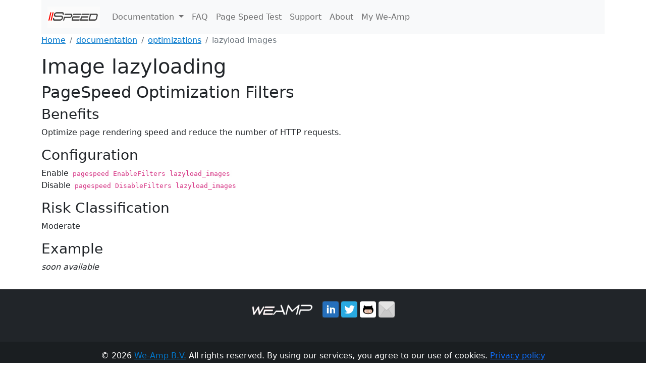

--- FILE ---
content_type: text/html; charset=utf-8
request_url: https://www.iispeed.com/documentation/optimizations/lazyload-images
body_size: 6851
content:
<!DOCTYPE html>
<html lang="en">
<head>
<meta charset="utf-8"/>
<meta name="viewport" content="width=device-width, initial-scale=1.0"/>
<link rel="canonical" href="https://www.iispeed.com/documentation/optimizations/lazyloadimages"/>
<link href="/bootstrap-5.0.2-dist/css/bootstrap.min.css.pagespeed.ce.q-kXVtGLfN.css" rel="stylesheet" integrity="sha384-EVSTQN3/azprG1Anm3QDgpJLIm9Nao0Yz1ztcQTwFspd3yD65VohhpuuCOmLASjC" crossorigin="anonymous">
<link rel="stylesheet" href="/A.css,,_site.css,,qv==ej8-4Ziip3wcpLn0xJfaatnJZSMPuXncNVx9lZUdcoo+WeAmpSites2022.styles.css,,qv==w6MMjgKNLZY3lb0yRAZXIkwjJYg9nplP4hyFLYZoRsg,Mcc.miUcHplDth.css.pagespeed.cf.56igKjzk-v.css"/>
</head>
<body>
<header b-gj4hdlm1e9>
<div b-gj4hdlm1e9 class="container">
<nav b-gj4hdlm1e9 class="navbar navbar-expand-lg navbar-light bg-light">
<div b-gj4hdlm1e9 class="container-fluid">
<a class="navbar-brand" href="/"><img b-gj4hdlm1e9 src="[data-uri]"/></a>
<button b-gj4hdlm1e9 class="navbar-toggler" type="button" data-bs-toggle="collapse" data-bs-target="#navbarNavDropdown" aria-controls="navbarNavDropdown" aria-expanded="false" aria-label="Toggle navigation">
<span b-gj4hdlm1e9 class="navbar-toggler-icon"></span>
</button>
<div b-gj4hdlm1e9 class="collapse navbar-collapse" id="navbarNavDropdown">
<ul b-gj4hdlm1e9 class="navbar-nav mr-auto">
<li b-gj4hdlm1e9 class="nav-item dropdown">
<a b-gj4hdlm1e9 class="nav-link dropdown-toggle" href="#" id="navbarDropdown" role="button" data-bs-toggle="dropdown" aria-expanded="false">
Documentation
</a>
<ul b-gj4hdlm1e9 class="dropdown-menu" aria-labelledby="navbarDropdown">
<a class="nav-link" href="/documentation">Documentation Overview <span b-gj4hdlm1e9 class="sr-only"></span></a>
<a class="nav-link" href="/documentation/installation">Installation <span b-gj4hdlm1e9 class="sr-only"></span></a>
<a class="nav-link" href="/documentation/configuration">Configuration <span b-gj4hdlm1e9 class="sr-only"></span></a>
<a class="nav-link" href="/documentation/configuration/examples">&nbsp;&nbsp;&nbsp;Examples <span b-gj4hdlm1e9 class="sr-only"></span></a>
<a class="nav-link" href="/documentation/memcached">Memcached <span b-gj4hdlm1e9 class="sr-only"></span></a>
<a class="nav-link" href="/documentation/optimizations">Optimizations <span b-gj4hdlm1e9 class="sr-only"></span></a>
<a class="nav-link" href="/documentation/debugging">Debugging <span b-gj4hdlm1e9 class="sr-only"></span></a>
<a class="nav-link" href="/documentation/diagnostics">Diagnostics <span b-gj4hdlm1e9 class="sr-only"></span></a>
</ul>
</li>
</ul>
<ul b-gj4hdlm1e9 class="navbar-nav mr-auto">
<li b-gj4hdlm1e9 class="nav-item">
<a class="nav-link" href="/faq">FAQ <span b-gj4hdlm1e9 class="sr-only"></span></a>
</li>
</ul>
<ul b-gj4hdlm1e9 class="navbar-nav mr-auto">
<li b-gj4hdlm1e9 class="nav-item">
<a class="nav-link" title="Measure and Analyse Page Speed" href="/pagespeed/test">Page Speed Test <span b-gj4hdlm1e9 class="sr-only"></span></a>
</li>
</ul>
<ul b-gj4hdlm1e9 class="navbar-nav mr-auto">
<li b-gj4hdlm1e9 class="nav-item">
<a class="nav-link" href="/support">Support <span b-gj4hdlm1e9 class="sr-only"></span></a>
</li>
</ul>
<ul b-gj4hdlm1e9 class="navbar-nav mr-auto">
<li b-gj4hdlm1e9 class="nav-item">
<a class="nav-link" href="/about">About <span b-gj4hdlm1e9 class="sr-only"></span></a>
</li>
</ul>
<ul b-gj4hdlm1e9 class="navbar-nav">
<li b-gj4hdlm1e9 class="nav-item">
<a b-gj4hdlm1e9 class="nav-link" href="https://my.we-amp.com" target="_blank" title="My We-Amp">My We-Amp</a>
</li>
</ul>
</div>
</div>
</nav>
<nav b-gj4hdlm1e9 aria-label="breadcrumb">
<ol b-gj4hdlm1e9 class="breadcrumb">
<li b-gj4hdlm1e9 class="breadcrumb-item"><a b-gj4hdlm1e9 href="/" title="Home">Home</a></li>
<li b-gj4hdlm1e9 class="breadcrumb-item"><a b-gj4hdlm1e9 href="/documentation">documentation</a></li>
<li b-gj4hdlm1e9 class="breadcrumb-item"><a b-gj4hdlm1e9 href="/documentation/optimizations">optimizations</a></li>
<li b-gj4hdlm1e9 class="breadcrumb-item active" aria-current="page">lazyload images</li>
</ol>
</nav>
</div>
</header>
<div b-g8la4ncey6 class="container">
<main b-g8la4ncey6 role="main" class="pb-3">
<article>
<div class="title">
<h1>Image lazyloading</h1>
<h2>PageSpeed Optimization Filters</h2>
</div>
<div class="body">
<!-- TODO: add content from https://www-old.iispeed.com/pagespeed/optimizations/lazyload-images -->
<h3>Benefits</h3>
<p>Optimize page rendering speed and reduce the number of HTTP requests.</p>
<h3>Configuration</h3>
<p>
Enable <code>pagespeed EnableFilters lazyload_images</code><br/>
Disable <code>pagespeed DisableFilters lazyload_images</code>
</p>
<h3>Risk Classification</h3>
<p><span class="risk moderate">Moderate</span></p>
<h3>Example</h3>
<p><em>soon available</em></p>
</div>
</article>
</main>
</div>
<footer b-g8la4ncey6 class="bg-dark text-center text-white">
<div b-g8la4ncey6 class="container p-4">
<section b-g8la4ncey6 class="mb-4">
<a b-g8la4ncey6 href="https://www.we-amp.com" title="We-Amp" target="_blank"><img b-g8la4ncey6 alt="We-Amp logo" src="[data-uri]"/></a> &nbsp;&nbsp;
<a b-g8la4ncey6 href="https://www.linkedin.com/company/we-amp" target="_blank"><img b-g8la4ncey6 alt="LinkedIn icon" src="[data-uri]"/></a>
<a b-g8la4ncey6 href="https://twitter.com/weamp" target="_blank"><img b-g8la4ncey6 alt="Twitter icon" src="[data-uri]"/></a>
<a b-g8la4ncey6 href="https://github.com/we-amp" target="_blank"><img b-g8la4ncey6 alt="Github icon" src="[data-uri]"/></a>
<a b-g8la4ncey6 href="mailto:info@we-amp.com" target="_blank"><img b-g8la4ncey6 alt="E-mail icon" src="[data-uri]"/></a>
</section>
</div>
<div b-g8la4ncey6 class="text-center p-3" style="background-color: rgba(0, 0, 0, 0.2);">
&copy; 2026 <a b-g8la4ncey6 href="https://www.we-amp.com" title="We-Amp" target="_blank">We-Amp B.V.</a> All rights reserved.
By using our services, you agree to our use of cookies. <a href="/privacy">Privacy policy</a>
</div>
</footer>
<script src="/bootstrap-5.0.2-dist,_js,_bootstrap.bundle.min.js+js,_site.js.pagespeed.jc.2lAWNwccTL.js"></script><script>eval(mod_pagespeed_OY78WgKoy9);</script>
<script>eval(mod_pagespeed__2gWfAe0dy);</script>
<!-- Google tag (gtag.js) -->
<script async src="https://www.googletagmanager.com/gtag/js?id=G-QPW6WE3V68"></script>
<script>window.dataLayer=window.dataLayer||[];function gtag(){dataLayer.push(arguments);}gtag('js',new Date());gtag('config','G-QPW6WE3V68');</script>
</body>
</html>


--- FILE ---
content_type: text/css
request_url: https://www.iispeed.com/A.css,,_site.css,,qv==ej8-4Ziip3wcpLn0xJfaatnJZSMPuXncNVx9lZUdcoo+WeAmpSites2022.styles.css,,qv==w6MMjgKNLZY3lb0yRAZXIkwjJYg9nplP4hyFLYZoRsg,Mcc.miUcHplDth.css.pagespeed.cf.56igKjzk-v.css
body_size: 833
content:
html{font-size:14px}@media (min-width:768px){html{font-size:16px}}html{position:relative;min-height:100%}body{margin-bottom:60px}.button{font:bold 14px Arial;text-decoration:none;background-color:red;color:#fff;padding:4px 12px 4px 12px;border-top:1px solid #ccc;border-right:1px solid #333;border-bottom:1px solid #333;border-left:1px solid #ccc;margin:5px}.supportedtech{text-decoration:none;padding:4px 12px 4px 12px;border-top:1px solid #ccc;border-right:1px solid #333;border-bottom:1px solid #333;border-left:1px solid #ccc}div.container div.body code{background-color:#fefefe;font-family:monospace;padding:3px 10px;white-space:pre;font-size:13px;margin-top:-20px;word-break:break-word;word-wrap:break-word;white-space:pre;display:block;overflow-x:auto}div.container div.body p>code{display:inline;margin-top:0;padding:0 3px}div.container div.body dl code{display:inline;margin-top:0;padding:0 3px}div.container div.body li code{display:inline;margin-top:0;padding:0 3px}div.container div.body td code{display:inline;margin-top:0;padding:0 3px}a.navbar-brand[b-oco8oloqjo]{white-space:normal;text-align:center;word-break:break-all}a[b-oco8oloqjo]{color:#07c}.btn-primary[b-oco8oloqjo]{color:#fff;background-color:#1b6ec2;border-color:#1861ac}.nav-pills .nav-link.active[b-oco8oloqjo],.nav-pills .show>.nav-link[b-oco8oloqjo]{color:#fff;background-color:#1b6ec2;border-color:#1861ac}.border-top[b-oco8oloqjo]{border-top:1px solid #e5e5e5}.border-bottom[b-oco8oloqjo]{border-bottom:1px solid #e5e5e5}.box-shadow[b-oco8oloqjo]{box-shadow:0 .25rem .75rem rgba(0,0,0,.05)}button.accept-policy[b-oco8oloqjo]{font-size:1rem;line-height:inherit}.footer[b-oco8oloqjo]{position:absolute;bottom:0;width:100%;white-space:nowrap;line-height:60px}a.navbar-brand[b-g8la4ncey6]{white-space:normal;text-align:center;word-break:break-all}a[b-g8la4ncey6]{color:#07c}.btn-primary[b-g8la4ncey6]{color:#fff;background-color:#1b6ec2;border-color:#1861ac}.nav-pills .nav-link.active[b-g8la4ncey6],.nav-pills .show>.nav-link[b-g8la4ncey6]{color:#fff;background-color:#1b6ec2;border-color:#1861ac}.border-top[b-g8la4ncey6]{border-top:1px solid #e5e5e5}.border-bottom[b-g8la4ncey6]{border-bottom:1px solid #e5e5e5}.box-shadow[b-g8la4ncey6]{box-shadow:0 .25rem .75rem rgba(0,0,0,.05)}button.accept-policy[b-g8la4ncey6]{font-size:1rem;line-height:inherit}.footer[b-g8la4ncey6]{position:absolute;bottom:0;width:100%;white-space:nowrap;line-height:60px}a.navbar-brand[b-hi63f1jyfk]{white-space:normal;text-align:center;word-break:break-all}a[b-hi63f1jyfk]{color:#07c}.btn-primary[b-hi63f1jyfk]{color:#fff;background-color:#1b6ec2;border-color:#1861ac}.nav-pills .nav-link.active[b-hi63f1jyfk],.nav-pills .show>.nav-link[b-hi63f1jyfk]{color:#fff;background-color:#1b6ec2;border-color:#1861ac}.border-top[b-hi63f1jyfk]{border-top:1px solid #e5e5e5}.border-bottom[b-hi63f1jyfk]{border-bottom:1px solid #e5e5e5}.box-shadow[b-hi63f1jyfk]{box-shadow:0 .25rem .75rem rgba(0,0,0,.05)}button.accept-policy[b-hi63f1jyfk]{font-size:1rem;line-height:inherit}.footer[b-hi63f1jyfk]{position:absolute;bottom:0;width:100%;white-space:nowrap;line-height:60px}a.navbar-brand[b-gj4hdlm1e9]{white-space:normal;text-align:center;word-break:break-all}a[b-gj4hdlm1e9]{color:#07c}.btn-primary[b-gj4hdlm1e9]{color:#fff;background-color:#1b6ec2;border-color:#1861ac}.nav-pills .nav-link.active[b-gj4hdlm1e9],.nav-pills .show>.nav-link[b-gj4hdlm1e9]{color:#fff;background-color:#1b6ec2;border-color:#1861ac}.border-top[b-gj4hdlm1e9]{border-top:1px solid #e5e5e5}.border-bottom[b-gj4hdlm1e9]{border-bottom:1px solid #e5e5e5}.box-shadow[b-gj4hdlm1e9]{box-shadow:0 .25rem .75rem rgba(0,0,0,.05)}button.accept-policy[b-gj4hdlm1e9]{font-size:1rem;line-height:inherit}.footer[b-gj4hdlm1e9]{position:absolute;bottom:0;width:100%;white-space:nowrap;line-height:60px}a.navbar-brand[b-69k9eo0h5y]{white-space:normal;text-align:center;word-break:break-all}a[b-69k9eo0h5y]{color:#07c}.btn-primary[b-69k9eo0h5y]{color:#fff;background-color:#1b6ec2;border-color:#1861ac}.nav-pills .nav-link.active[b-69k9eo0h5y],.nav-pills .show>.nav-link[b-69k9eo0h5y]{color:#fff;background-color:#1b6ec2;border-color:#1861ac}.border-top[b-69k9eo0h5y]{border-top:1px solid #e5e5e5}.border-bottom[b-69k9eo0h5y]{border-bottom:1px solid #e5e5e5}.box-shadow[b-69k9eo0h5y]{box-shadow:0 .25rem .75rem rgba(0,0,0,.05)}button.accept-policy[b-69k9eo0h5y]{font-size:1rem;line-height:inherit}.footer[b-69k9eo0h5y]{position:absolute;bottom:0;width:100%;white-space:nowrap;line-height:60px}

--- FILE ---
content_type: application/javascript
request_url: https://www.iispeed.com/bootstrap-5.0.2-dist,_js,_bootstrap.bundle.min.js+js,_site.js.pagespeed.jc.2lAWNwccTL.js
body_size: 22912
content:
var mod_pagespeed_OY78WgKoy9 = "/*!\n  * Bootstrap v5.0.2 (https://getbootstrap.com/)\n  * Copyright 2011-2021 The Bootstrap Authors (https://github.com/twbs/bootstrap/graphs/contributors)\n  * Licensed under MIT (https://github.com/twbs/bootstrap/blob/main/LICENSE)\n  */\n!function(t,e){\"object\"==typeof exports&&\"undefined\"!=typeof module?module.exports=e():\"function\"==typeof define&&define.amd?define(e):(t=\"undefined\"!=typeof globalThis?globalThis:t||self).bootstrap=e()}(this,(function(){\"use strict\";const t={find:(t,e=document.documentElement)=>[].concat(...Element.prototype.querySelectorAll.call(e,t)),findOne:(t,e=document.documentElement)=>Element.prototype.querySelector.call(e,t),children:(t,e)=>[].concat(...t.children).filter(t=>t.matches(e)),parents(t,e){const i=[];let n=t.parentNode;for(;n&&n.nodeType===Node.ELEMENT_NODE&&3!==n.nodeType;)n.matches(e)&&i.push(n),n=n.parentNode;return i},prev(t,e){let i=t.previousElementSibling;for(;i;){if(i.matches(e))return[i];i=i.previousElementSibling}return[]},next(t,e){let i=t.nextElementSibling;for(;i;){if(i.matches(e))return[i];i=i.nextElementSibling}return[]}},e=t=>{do{t+=Math.floor(1e6*Math.random())}while(document.getElementById(t));return t},i=t=>{let e=t.getAttribute(\"data-bs-target\");if(!e||\"#\"===e){let i=t.getAttribute(\"href\");if(!i||!i.includes(\"#\")&&!i.startsWith(\".\"))return null;i.includes(\"#\")&&!i.startsWith(\"#\")&&(i=\"#\"+i.split(\"#\")[1]),e=i&&\"#\"!==i?i.trim():null}return e},n=t=>{const e=i(t);return e&&document.querySelector(e)?e:null},s=t=>{const e=i(t);return e?document.querySelector(e):null},o=t=>{t.dispatchEvent(new Event(\"transitionend\"))},r=t=>!(!t||\"object\"!=typeof t)&&(void 0!==t.jquery&&(t=t[0]),void 0!==t.nodeType),a=e=>r(e)?e.jquery?e[0]:e:\"string\"==typeof e&&e.length>0?t.findOne(e):null,l=(t,e,i)=>{Object.keys(i).forEach(n=>{const s=i[n],o=e[n],a=o&&r(o)?\"element\":null==(l=o)?\"\"+l:{}.toString.call(l).match(/\\s([a-z]+)/i)[1].toLowerCase();var l;if(!new RegExp(s).test(a))throw new TypeError(`${t.toUpperCase()}: Option \"${n}\" provided type \"${a}\" but expected type \"${s}\".`)})},c=t=>!(!r(t)||0===t.getClientRects().length)&&\"visible\"===getComputedStyle(t).getPropertyValue(\"visibility\"),h=t=>!t||t.nodeType!==Node.ELEMENT_NODE||!!t.classList.contains(\"disabled\")||(void 0!==t.disabled?t.disabled:t.hasAttribute(\"disabled\")&&\"false\"!==t.getAttribute(\"disabled\")),d=t=>{if(!document.documentElement.attachShadow)return null;if(\"function\"==typeof t.getRootNode){const e=t.getRootNode();return e instanceof ShadowRoot?e:null}return t instanceof ShadowRoot?t:t.parentNode?d(t.parentNode):null},u=()=>{},f=t=>t.offsetHeight,p=()=>{const{jQuery:t}=window;return t&&!document.body.hasAttribute(\"data-bs-no-jquery\")?t:null},m=[],g=()=>\"rtl\"===document.documentElement.dir,_=t=>{var e;e=()=>{const e=p();if(e){const i=t.NAME,n=e.fn[i];e.fn[i]=t.jQueryInterface,e.fn[i].Constructor=t,e.fn[i].noConflict=()=>(e.fn[i]=n,t.jQueryInterface)}},\"loading\"===document.readyState?(m.length||document.addEventListener(\"DOMContentLoaded\",()=>{m.forEach(t=>t())}),m.push(e)):e()},b=t=>{\"function\"==typeof t&&t()},v=(t,e,i=!0)=>{if(!i)return void b(t);const n=(t=>{if(!t)return 0;let{transitionDuration:e,transitionDelay:i}=window.getComputedStyle(t);const n=Number.parseFloat(e),s=Number.parseFloat(i);return n||s?(e=e.split(\",\")[0],i=i.split(\",\")[0],1e3*(Number.parseFloat(e)+Number.parseFloat(i))):0})(e)+5;let s=!1;const r=({target:i})=>{i===e&&(s=!0,e.removeEventListener(\"transitionend\",r),b(t))};e.addEventListener(\"transitionend\",r),setTimeout(()=>{s||o(e)},n)},y=(t,e,i,n)=>{let s=t.indexOf(e);if(-1===s)return t[!i&&n?t.length-1:0];const o=t.length;return s+=i?1:-1,n&&(s=(s+o)%o),t[Math.max(0,Math.min(s,o-1))]},w=/[^.]*(?=\\..*)\\.|.*/,E=/\\..*/,A=/::\\d+$/,T={};let O=1;const C={mouseenter:\"mouseover\",mouseleave:\"mouseout\"},k=/^(mouseenter|mouseleave)/i,L=new Set([\"click\",\"dblclick\",\"mouseup\",\"mousedown\",\"contextmenu\",\"mousewheel\",\"DOMMouseScroll\",\"mouseover\",\"mouseout\",\"mousemove\",\"selectstart\",\"selectend\",\"keydown\",\"keypress\",\"keyup\",\"orientationchange\",\"touchstart\",\"touchmove\",\"touchend\",\"touchcancel\",\"pointerdown\",\"pointermove\",\"pointerup\",\"pointerleave\",\"pointercancel\",\"gesturestart\",\"gesturechange\",\"gestureend\",\"focus\",\"blur\",\"change\",\"reset\",\"select\",\"submit\",\"focusin\",\"focusout\",\"load\",\"unload\",\"beforeunload\",\"resize\",\"move\",\"DOMContentLoaded\",\"readystatechange\",\"error\",\"abort\",\"scroll\"]);function x(t,e){return e&&`${e}::${O++}`||t.uidEvent||O++}function D(t){const e=x(t);return t.uidEvent=e,T[e]=T[e]||{},T[e]}function S(t,e,i=null){const n=Object.keys(t);for(let s=0,o=n.length;s<o;s++){const o=t[n[s]];if(o.originalHandler===e&&o.delegationSelector===i)return o}return null}function I(t,e,i){const n=\"string\"==typeof e,s=n?i:e;let o=M(t);return L.has(o)||(o=t),[n,s,o]}function N(t,e,i,n,s){if(\"string\"!=typeof e||!t)return;if(i||(i=n,n=null),k.test(e)){const t=t=>function(e){if(!e.relatedTarget||e.relatedTarget!==e.delegateTarget&&!e.delegateTarget.contains(e.relatedTarget))return t.call(this,e)};n?n=t(n):i=t(i)}const[o,r,a]=I(e,i,n),l=D(t),c=l[a]||(l[a]={}),h=S(c,r,o?i:null);if(h)return void(h.oneOff=h.oneOff&&s);const d=x(r,e.replace(w,\"\")),u=o?function(t,e,i){return function n(s){const o=t.querySelectorAll(e);for(let{target:r}=s;r&&r!==this;r=r.parentNode)for(let a=o.length;a--;)if(o[a]===r)return s.delegateTarget=r,n.oneOff&&P.off(t,s.type,e,i),i.apply(r,[s]);return null}}(t,i,n):function(t,e){return function i(n){return n.delegateTarget=t,i.oneOff&&P.off(t,n.type,e),e.apply(t,[n])}}(t,i);u.delegationSelector=o?i:null,u.originalHandler=r,u.oneOff=s,u.uidEvent=d,c[d]=u,t.addEventListener(a,u,o)}function j(t,e,i,n,s){const o=S(e[i],n,s);o&&(t.removeEventListener(i,o,Boolean(s)),delete e[i][o.uidEvent])}function M(t){return t=t.replace(E,\"\"),C[t]||t}const P={on(t,e,i,n){N(t,e,i,n,!1)},one(t,e,i,n){N(t,e,i,n,!0)},off(t,e,i,n){if(\"string\"!=typeof e||!t)return;const[s,o,r]=I(e,i,n),a=r!==e,l=D(t),c=e.startsWith(\".\");if(void 0!==o){if(!l||!l[r])return;return void j(t,l,r,o,s?i:null)}c&&Object.keys(l).forEach(i=>{!function(t,e,i,n){const s=e[i]||{};Object.keys(s).forEach(o=>{if(o.includes(n)){const n=s[o];j(t,e,i,n.originalHandler,n.delegationSelector)}})}(t,l,i,e.slice(1))});const h=l[r]||{};Object.keys(h).forEach(i=>{const n=i.replace(A,\"\");if(!a||e.includes(n)){const e=h[i];j(t,l,r,e.originalHandler,e.delegationSelector)}})},trigger(t,e,i){if(\"string\"!=typeof e||!t)return null;const n=p(),s=M(e),o=e!==s,r=L.has(s);let a,l=!0,c=!0,h=!1,d=null;return o&&n&&(a=n.Event(e,i),n(t).trigger(a),l=!a.isPropagationStopped(),c=!a.isImmediatePropagationStopped(),h=a.isDefaultPrevented()),r?(d=document.createEvent(\"HTMLEvents\"),d.initEvent(s,l,!0)):d=new CustomEvent(e,{bubbles:l,cancelable:!0}),void 0!==i&&Object.keys(i).forEach(t=>{Object.defineProperty(d,t,{get:()=>i[t]})}),h&&d.preventDefault(),c&&t.dispatchEvent(d),d.defaultPrevented&&void 0!==a&&a.preventDefault(),d}},H=new Map;var R={set(t,e,i){H.has(t)||H.set(t,new Map);const n=H.get(t);n.has(e)||0===n.size?n.set(e,i):console.error(`Bootstrap doesn't allow more than one instance per element. Bound instance: ${Array.from(n.keys())[0]}.`)},get:(t,e)=>H.has(t)&&H.get(t).get(e)||null,remove(t,e){if(!H.has(t))return;const i=H.get(t);i.delete(e),0===i.size&&H.delete(t)}};class B{constructor(t){(t=a(t))&&(this._element=t,R.set(this._element,this.constructor.DATA_KEY,this))}dispose(){R.remove(this._element,this.constructor.DATA_KEY),P.off(this._element,this.constructor.EVENT_KEY),Object.getOwnPropertyNames(this).forEach(t=>{this[t]=null})}_queueCallback(t,e,i=!0){v(t,e,i)}static getInstance(t){return R.get(t,this.DATA_KEY)}static getOrCreateInstance(t,e={}){return this.getInstance(t)||new this(t,\"object\"==typeof e?e:null)}static get VERSION(){return\"5.0.2\"}static get NAME(){throw new Error('You have to implement the static method \"NAME\", for each component!')}static get DATA_KEY(){return\"bs.\"+this.NAME}static get EVENT_KEY(){return\".\"+this.DATA_KEY}}class W extends B{static get NAME(){return\"alert\"}close(t){const e=t?this._getRootElement(t):this._element,i=this._triggerCloseEvent(e);null===i||i.defaultPrevented||this._removeElement(e)}_getRootElement(t){return s(t)||t.closest(\".alert\")}_triggerCloseEvent(t){return P.trigger(t,\"close.bs.alert\")}_removeElement(t){t.classList.remove(\"show\");const e=t.classList.contains(\"fade\");this._queueCallback(()=>this._destroyElement(t),t,e)}_destroyElement(t){t.remove(),P.trigger(t,\"closed.bs.alert\")}static jQueryInterface(t){return this.each((function(){const e=W.getOrCreateInstance(this);\"close\"===t&&e[t](this)}))}static handleDismiss(t){return function(e){e&&e.preventDefault(),t.close(this)}}}P.on(document,\"click.bs.alert.data-api\",'[data-bs-dismiss=\"alert\"]',W.handleDismiss(new W)),_(W);class q extends B{static get NAME(){return\"button\"}toggle(){this._element.setAttribute(\"aria-pressed\",this._element.classList.toggle(\"active\"))}static jQueryInterface(t){return this.each((function(){const e=q.getOrCreateInstance(this);\"toggle\"===t&&e[t]()}))}}function z(t){return\"true\"===t||\"false\"!==t&&(t===Number(t).toString()?Number(t):\"\"===t||\"null\"===t?null:t)}function $(t){return t.replace(/[A-Z]/g,t=>\"-\"+t.toLowerCase())}P.on(document,\"click.bs.button.data-api\",'[data-bs-toggle=\"button\"]',t=>{t.preventDefault();const e=t.target.closest('[data-bs-toggle=\"button\"]');q.getOrCreateInstance(e).toggle()}),_(q);const U={setDataAttribute(t,e,i){t.setAttribute(\"data-bs-\"+$(e),i)},removeDataAttribute(t,e){t.removeAttribute(\"data-bs-\"+$(e))},getDataAttributes(t){if(!t)return{};const e={};return Object.keys(t.dataset).filter(t=>t.startsWith(\"bs\")).forEach(i=>{let n=i.replace(/^bs/,\"\");n=n.charAt(0).toLowerCase()+n.slice(1,n.length),e[n]=z(t.dataset[i])}),e},getDataAttribute:(t,e)=>z(t.getAttribute(\"data-bs-\"+$(e))),offset(t){const e=t.getBoundingClientRect();return{top:e.top+document.body.scrollTop,left:e.left+document.body.scrollLeft}},position:t=>({top:t.offsetTop,left:t.offsetLeft})},F={interval:5e3,keyboard:!0,slide:!1,pause:\"hover\",wrap:!0,touch:!0},V={interval:\"(number|boolean)\",keyboard:\"boolean\",slide:\"(boolean|string)\",pause:\"(string|boolean)\",wrap:\"boolean\",touch:\"boolean\"},K=\"next\",X=\"prev\",Y=\"left\",Q=\"right\",G={ArrowLeft:Q,ArrowRight:Y};class Z extends B{constructor(e,i){super(e),this._items=null,this._interval=null,this._activeElement=null,this._isPaused=!1,this._isSliding=!1,this.touchTimeout=null,this.touchStartX=0,this.touchDeltaX=0,this._config=this._getConfig(i),this._indicatorsElement=t.findOne(\".carousel-indicators\",this._element),this._touchSupported=\"ontouchstart\"in document.documentElement||navigator.maxTouchPoints>0,this._pointerEvent=Boolean(window.PointerEvent),this._addEventListeners()}static get Default(){return F}static get NAME(){return\"carousel\"}next(){this._slide(K)}nextWhenVisible(){!document.hidden&&c(this._element)&&this.next()}prev(){this._slide(X)}pause(e){e||(this._isPaused=!0),t.findOne(\".carousel-item-next, .carousel-item-prev\",this._element)&&(o(this._element),this.cycle(!0)),clearInterval(this._interval),this._interval=null}cycle(t){t||(this._isPaused=!1),this._interval&&(clearInterval(this._interval),this._interval=null),this._config&&this._config.interval&&!this._isPaused&&(this._updateInterval(),this._interval=setInterval((document.visibilityState?this.nextWhenVisible:this.next).bind(this),this._config.interval))}to(e){this._activeElement=t.findOne(\".active.carousel-item\",this._element);const i=this._getItemIndex(this._activeElement);if(e>this._items.length-1||e<0)return;if(this._isSliding)return void P.one(this._element,\"slid.bs.carousel\",()=>this.to(e));if(i===e)return this.pause(),void this.cycle();const n=e>i?K:X;this._slide(n,this._items[e])}_getConfig(t){return t={...F,...U.getDataAttributes(this._element),...\"object\"==typeof t?t:{}},l(\"carousel\",t,V),t}_handleSwipe(){const t=Math.abs(this.touchDeltaX);if(t<=40)return;const e=t/this.touchDeltaX;this.touchDeltaX=0,e&&this._slide(e>0?Q:Y)}_addEventListeners(){this._config.keyboard&&P.on(this._element,\"keydown.bs.carousel\",t=>this._keydown(t)),\"hover\"===this._config.pause&&(P.on(this._element,\"mouseenter.bs.carousel\",t=>this.pause(t)),P.on(this._element,\"mouseleave.bs.carousel\",t=>this.cycle(t))),this._config.touch&&this._touchSupported&&this._addTouchEventListeners()}_addTouchEventListeners(){const e=t=>{!this._pointerEvent||\"pen\"!==t.pointerType&&\"touch\"!==t.pointerType?this._pointerEvent||(this.touchStartX=t.touches[0].clientX):this.touchStartX=t.clientX},i=t=>{this.touchDeltaX=t.touches&&t.touches.length>1?0:t.touches[0].clientX-this.touchStartX},n=t=>{!this._pointerEvent||\"pen\"!==t.pointerType&&\"touch\"!==t.pointerType||(this.touchDeltaX=t.clientX-this.touchStartX),this._handleSwipe(),\"hover\"===this._config.pause&&(this.pause(),this.touchTimeout&&clearTimeout(this.touchTimeout),this.touchTimeout=setTimeout(t=>this.cycle(t),500+this._config.interval))};t.find(\".carousel-item img\",this._element).forEach(t=>{P.on(t,\"dragstart.bs.carousel\",t=>t.preventDefault())}),this._pointerEvent?(P.on(this._element,\"pointerdown.bs.carousel\",t=>e(t)),P.on(this._element,\"pointerup.bs.carousel\",t=>n(t)),this._element.classList.add(\"pointer-event\")):(P.on(this._element,\"touchstart.bs.carousel\",t=>e(t)),P.on(this._element,\"touchmove.bs.carousel\",t=>i(t)),P.on(this._element,\"touchend.bs.carousel\",t=>n(t)))}_keydown(t){if(/input|textarea/i.test(t.target.tagName))return;const e=G[t.key];e&&(t.preventDefault(),this._slide(e))}_getItemIndex(e){return this._items=e&&e.parentNode?t.find(\".carousel-item\",e.parentNode):[],this._items.indexOf(e)}_getItemByOrder(t,e){const i=t===K;return y(this._items,e,i,this._config.wrap)}_triggerSlideEvent(e,i){const n=this._getItemIndex(e),s=this._getItemIndex(t.findOne(\".active.carousel-item\",this._element));return P.trigger(this._element,\"slide.bs.carousel\",{relatedTarget:e,direction:i,from:s,to:n})}_setActiveIndicatorElement(e){if(this._indicatorsElement){const i=t.findOne(\".active\",this._indicatorsElement);i.classList.remove(\"active\"),i.removeAttribute(\"aria-current\");const n=t.find(\"[data-bs-target]\",this._indicatorsElement);for(let t=0;t<n.length;t++)if(Number.parseInt(n[t].getAttribute(\"data-bs-slide-to\"),10)===this._getItemIndex(e)){n[t].classList.add(\"active\"),n[t].setAttribute(\"aria-current\",\"true\");break}}}_updateInterval(){const e=this._activeElement||t.findOne(\".active.carousel-item\",this._element);if(!e)return;const i=Number.parseInt(e.getAttribute(\"data-bs-interval\"),10);i?(this._config.defaultInterval=this._config.defaultInterval||this._config.interval,this._config.interval=i):this._config.interval=this._config.defaultInterval||this._config.interval}_slide(e,i){const n=this._directionToOrder(e),s=t.findOne(\".active.carousel-item\",this._element),o=this._getItemIndex(s),r=i||this._getItemByOrder(n,s),a=this._getItemIndex(r),l=Boolean(this._interval),c=n===K,h=c?\"carousel-item-start\":\"carousel-item-end\",d=c?\"carousel-item-next\":\"carousel-item-prev\",u=this._orderToDirection(n);if(r&&r.classList.contains(\"active\"))return void(this._isSliding=!1);if(this._isSliding)return;if(this._triggerSlideEvent(r,u).defaultPrevented)return;if(!s||!r)return;this._isSliding=!0,l&&this.pause(),this._setActiveIndicatorElement(r),this._activeElement=r;const p=()=>{P.trigger(this._element,\"slid.bs.carousel\",{relatedTarget:r,direction:u,from:o,to:a})};if(this._element.classList.contains(\"slide\")){r.classList.add(d),f(r),s.classList.add(h),r.classList.add(h);const t=()=>{r.classList.remove(h,d),r.classList.add(\"active\"),s.classList.remove(\"active\",d,h),this._isSliding=!1,setTimeout(p,0)};this._queueCallback(t,s,!0)}else s.classList.remove(\"active\"),r.classList.add(\"active\"),this._isSliding=!1,p();l&&this.cycle()}_directionToOrder(t){return[Q,Y].includes(t)?g()?t===Y?X:K:t===Y?K:X:t}_orderToDirection(t){return[K,X].includes(t)?g()?t===X?Y:Q:t===X?Q:Y:t}static carouselInterface(t,e){const i=Z.getOrCreateInstance(t,e);let{_config:n}=i;\"object\"==typeof e&&(n={...n,...e});const s=\"string\"==typeof e?e:n.slide;if(\"number\"==typeof e)i.to(e);else if(\"string\"==typeof s){if(void 0===i[s])throw new TypeError(`No method named \"${s}\"`);i[s]()}else n.interval&&n.ride&&(i.pause(),i.cycle())}static jQueryInterface(t){return this.each((function(){Z.carouselInterface(this,t)}))}static dataApiClickHandler(t){const e=s(this);if(!e||!e.classList.contains(\"carousel\"))return;const i={...U.getDataAttributes(e),...U.getDataAttributes(this)},n=this.getAttribute(\"data-bs-slide-to\");n&&(i.interval=!1),Z.carouselInterface(e,i),n&&Z.getInstance(e).to(n),t.preventDefault()}}P.on(document,\"click.bs.carousel.data-api\",\"[data-bs-slide], [data-bs-slide-to]\",Z.dataApiClickHandler),P.on(window,\"load.bs.carousel.data-api\",()=>{const e=t.find('[data-bs-ride=\"carousel\"]');for(let t=0,i=e.length;t<i;t++)Z.carouselInterface(e[t],Z.getInstance(e[t]))}),_(Z);const J={toggle:!0,parent:\"\"},tt={toggle:\"boolean\",parent:\"(string|element)\"};class et extends B{constructor(e,i){super(e),this._isTransitioning=!1,this._config=this._getConfig(i),this._triggerArray=t.find(`[data-bs-toggle=\"collapse\"][href=\"#${this._element.id}\"],[data-bs-toggle=\"collapse\"][data-bs-target=\"#${this._element.id}\"]`);const s=t.find('[data-bs-toggle=\"collapse\"]');for(let e=0,i=s.length;e<i;e++){const i=s[e],o=n(i),r=t.find(o).filter(t=>t===this._element);null!==o&&r.length&&(this._selector=o,this._triggerArray.push(i))}this._parent=this._config.parent?this._getParent():null,this._config.parent||this._addAriaAndCollapsedClass(this._element,this._triggerArray),this._config.toggle&&this.toggle()}static get Default(){return J}static get NAME(){return\"collapse\"}toggle(){this._element.classList.contains(\"show\")?this.hide():this.show()}show(){if(this._isTransitioning||this._element.classList.contains(\"show\"))return;let e,i;this._parent&&(e=t.find(\".show, .collapsing\",this._parent).filter(t=>\"string\"==typeof this._config.parent?t.getAttribute(\"data-bs-parent\")===this._config.parent:t.classList.contains(\"collapse\")),0===e.length&&(e=null));const n=t.findOne(this._selector);if(e){const t=e.find(t=>n!==t);if(i=t?et.getInstance(t):null,i&&i._isTransitioning)return}if(P.trigger(this._element,\"show.bs.collapse\").defaultPrevented)return;e&&e.forEach(t=>{n!==t&&et.collapseInterface(t,\"hide\"),i||R.set(t,\"bs.collapse\",null)});const s=this._getDimension();this._element.classList.remove(\"collapse\"),this._element.classList.add(\"collapsing\"),this._element.style[s]=0,this._triggerArray.length&&this._triggerArray.forEach(t=>{t.classList.remove(\"collapsed\"),t.setAttribute(\"aria-expanded\",!0)}),this.setTransitioning(!0);const o=\"scroll\"+(s[0].toUpperCase()+s.slice(1));this._queueCallback(()=>{this._element.classList.remove(\"collapsing\"),this._element.classList.add(\"collapse\",\"show\"),this._element.style[s]=\"\",this.setTransitioning(!1),P.trigger(this._element,\"shown.bs.collapse\")},this._element,!0),this._element.style[s]=this._element[o]+\"px\"}hide(){if(this._isTransitioning||!this._element.classList.contains(\"show\"))return;if(P.trigger(this._element,\"hide.bs.collapse\").defaultPrevented)return;const t=this._getDimension();this._element.style[t]=this._element.getBoundingClientRect()[t]+\"px\",f(this._element),this._element.classList.add(\"collapsing\"),this._element.classList.remove(\"collapse\",\"show\");const e=this._triggerArray.length;if(e>0)for(let t=0;t<e;t++){const e=this._triggerArray[t],i=s(e);i&&!i.classList.contains(\"show\")&&(e.classList.add(\"collapsed\"),e.setAttribute(\"aria-expanded\",!1))}this.setTransitioning(!0),this._element.style[t]=\"\",this._queueCallback(()=>{this.setTransitioning(!1),this._element.classList.remove(\"collapsing\"),this._element.classList.add(\"collapse\"),P.trigger(this._element,\"hidden.bs.collapse\")},this._element,!0)}setTransitioning(t){this._isTransitioning=t}_getConfig(t){return(t={...J,...t}).toggle=Boolean(t.toggle),l(\"collapse\",t,tt),t}_getDimension(){return this._element.classList.contains(\"width\")?\"width\":\"height\"}_getParent(){let{parent:e}=this._config;e=a(e);const i=`[data-bs-toggle=\"collapse\"][data-bs-parent=\"${e}\"]`;return t.find(i,e).forEach(t=>{const e=s(t);this._addAriaAndCollapsedClass(e,[t])}),e}_addAriaAndCollapsedClass(t,e){if(!t||!e.length)return;const i=t.classList.contains(\"show\");e.forEach(t=>{i?t.classList.remove(\"collapsed\"):t.classList.add(\"collapsed\"),t.setAttribute(\"aria-expanded\",i)})}static collapseInterface(t,e){let i=et.getInstance(t);const n={...J,...U.getDataAttributes(t),...\"object\"==typeof e&&e?e:{}};if(!i&&n.toggle&&\"string\"==typeof e&&/show|hide/.test(e)&&(n.toggle=!1),i||(i=new et(t,n)),\"string\"==typeof e){if(void 0===i[e])throw new TypeError(`No method named \"${e}\"`);i[e]()}}static jQueryInterface(t){return this.each((function(){et.collapseInterface(this,t)}))}}P.on(document,\"click.bs.collapse.data-api\",'[data-bs-toggle=\"collapse\"]',(function(e){(\"A\"===e.target.tagName||e.delegateTarget&&\"A\"===e.delegateTarget.tagName)&&e.preventDefault();const i=U.getDataAttributes(this),s=n(this);t.find(s).forEach(t=>{const e=et.getInstance(t);let n;e?(null===e._parent&&\"string\"==typeof i.parent&&(e._config.parent=i.parent,e._parent=e._getParent()),n=\"toggle\"):n=i,et.collapseInterface(t,n)})})),_(et);var it=\"top\",nt=\"bottom\",st=\"right\",ot=\"left\",rt=[it,nt,st,ot],at=rt.reduce((function(t,e){return t.concat([e+\"-start\",e+\"-end\"])}),[]),lt=[].concat(rt,[\"auto\"]).reduce((function(t,e){return t.concat([e,e+\"-start\",e+\"-end\"])}),[]),ct=[\"beforeRead\",\"read\",\"afterRead\",\"beforeMain\",\"main\",\"afterMain\",\"beforeWrite\",\"write\",\"afterWrite\"];function ht(t){return t?(t.nodeName||\"\").toLowerCase():null}function dt(t){if(null==t)return window;if(\"[object Window]\"!==t.toString()){var e=t.ownerDocument;return e&&e.defaultView||window}return t}function ut(t){return t instanceof dt(t).Element||t instanceof Element}function ft(t){return t instanceof dt(t).HTMLElement||t instanceof HTMLElement}function pt(t){return\"undefined\"!=typeof ShadowRoot&&(t instanceof dt(t).ShadowRoot||t instanceof ShadowRoot)}var mt={name:\"applyStyles\",enabled:!0,phase:\"write\",fn:function(t){var e=t.state;Object.keys(e.elements).forEach((function(t){var i=e.styles[t]||{},n=e.attributes[t]||{},s=e.elements[t];ft(s)&&ht(s)&&(Object.assign(s.style,i),Object.keys(n).forEach((function(t){var e=n[t];!1===e?s.removeAttribute(t):s.setAttribute(t,!0===e?\"\":e)})))}))},effect:function(t){var e=t.state,i={popper:{position:e.options.strategy,left:\"0\",top:\"0\",margin:\"0\"},arrow:{position:\"absolute\"},reference:{}};return Object.assign(e.elements.popper.style,i.popper),e.styles=i,e.elements.arrow&&Object.assign(e.elements.arrow.style,i.arrow),function(){Object.keys(e.elements).forEach((function(t){var n=e.elements[t],s=e.attributes[t]||{},o=Object.keys(e.styles.hasOwnProperty(t)?e.styles[t]:i[t]).reduce((function(t,e){return t[e]=\"\",t}),{});ft(n)&&ht(n)&&(Object.assign(n.style,o),Object.keys(s).forEach((function(t){n.removeAttribute(t)})))}))}},requires:[\"computeStyles\"]};function gt(t){return t.split(\"-\")[0]}function _t(t){var e=t.getBoundingClientRect();return{width:e.width,height:e.height,top:e.top,right:e.right,bottom:e.bottom,left:e.left,x:e.left,y:e.top}}function bt(t){var e=_t(t),i=t.offsetWidth,n=t.offsetHeight;return Math.abs(e.width-i)<=1&&(i=e.width),Math.abs(e.height-n)<=1&&(n=e.height),{x:t.offsetLeft,y:t.offsetTop,width:i,height:n}}function vt(t,e){var i=e.getRootNode&&e.getRootNode();if(t.contains(e))return!0;if(i&&pt(i)){var n=e;do{if(n&&t.isSameNode(n))return!0;n=n.parentNode||n.host}while(n)}return!1}function yt(t){return dt(t).getComputedStyle(t)}function wt(t){return[\"table\",\"td\",\"th\"].indexOf(ht(t))>=0}function Et(t){return((ut(t)?t.ownerDocument:t.document)||window.document).documentElement}function At(t){return\"html\"===ht(t)?t:t.assignedSlot||t.parentNode||(pt(t)?t.host:null)||Et(t)}function Tt(t){return ft(t)&&\"fixed\"!==yt(t).position?t.offsetParent:null}function Ot(t){for(var e=dt(t),i=Tt(t);i&&wt(i)&&\"static\"===yt(i).position;)i=Tt(i);return i&&(\"html\"===ht(i)||\"body\"===ht(i)&&\"static\"===yt(i).position)?e:i||function(t){var e=-1!==navigator.userAgent.toLowerCase().indexOf(\"firefox\");if(-1!==navigator.userAgent.indexOf(\"Trident\")&&ft(t)&&\"fixed\"===yt(t).position)return null;for(var i=At(t);ft(i)&&[\"html\",\"body\"].indexOf(ht(i))<0;){var n=yt(i);if(\"none\"!==n.transform||\"none\"!==n.perspective||\"paint\"===n.contain||-1!==[\"transform\",\"perspective\"].indexOf(n.willChange)||e&&\"filter\"===n.willChange||e&&n.filter&&\"none\"!==n.filter)return i;i=i.parentNode}return null}(t)||e}function Ct(t){return[\"top\",\"bottom\"].indexOf(t)>=0?\"x\":\"y\"}var kt=Math.max,Lt=Math.min,xt=Math.round;function Dt(t,e,i){return kt(t,Lt(e,i))}function St(t){return Object.assign({},{top:0,right:0,bottom:0,left:0},t)}function It(t,e){return e.reduce((function(e,i){return e[i]=t,e}),{})}var Nt={name:\"arrow\",enabled:!0,phase:\"main\",fn:function(t){var e,i=t.state,n=t.name,s=t.options,o=i.elements.arrow,r=i.modifiersData.popperOffsets,a=gt(i.placement),l=Ct(a),c=[ot,st].indexOf(a)>=0?\"height\":\"width\";if(o&&r){var h=function(t,e){return St(\"number\"!=typeof(t=\"function\"==typeof t?t(Object.assign({},e.rects,{placement:e.placement})):t)?t:It(t,rt))}(s.padding,i),d=bt(o),u=\"y\"===l?it:ot,f=\"y\"===l?nt:st,p=i.rects.reference[c]+i.rects.reference[l]-r[l]-i.rects.popper[c],m=r[l]-i.rects.reference[l],g=Ot(o),_=g?\"y\"===l?g.clientHeight||0:g.clientWidth||0:0,b=p/2-m/2,v=h[u],y=_-d[c]-h[f],w=_/2-d[c]/2+b,E=Dt(v,w,y),A=l;i.modifiersData[n]=((e={})[A]=E,e.centerOffset=E-w,e)}},effect:function(t){var e=t.state,i=t.options.element,n=void 0===i?\"[data-popper-arrow]\":i;null!=n&&(\"string\"!=typeof n||(n=e.elements.popper.querySelector(n)))&&vt(e.elements.popper,n)&&(e.elements.arrow=n)},requires:[\"popperOffsets\"],requiresIfExists:[\"preventOverflow\"]},jt={top:\"auto\",right:\"auto\",bottom:\"auto\",left:\"auto\"};function Mt(t){var e,i=t.popper,n=t.popperRect,s=t.placement,o=t.offsets,r=t.position,a=t.gpuAcceleration,l=t.adaptive,c=t.roundOffsets,h=!0===c?function(t){var e=t.x,i=t.y,n=window.devicePixelRatio||1;return{x:xt(xt(e*n)/n)||0,y:xt(xt(i*n)/n)||0}}(o):\"function\"==typeof c?c(o):o,d=h.x,u=void 0===d?0:d,f=h.y,p=void 0===f?0:f,m=o.hasOwnProperty(\"x\"),g=o.hasOwnProperty(\"y\"),_=ot,b=it,v=window;if(l){var y=Ot(i),w=\"clientHeight\",E=\"clientWidth\";y===dt(i)&&\"static\"!==yt(y=Et(i)).position&&(w=\"scrollHeight\",E=\"scrollWidth\"),y=y,s===it&&(b=nt,p-=y[w]-n.height,p*=a?1:-1),s===ot&&(_=st,u-=y[E]-n.width,u*=a?1:-1)}var A,T=Object.assign({position:r},l&&jt);return a?Object.assign({},T,((A={})[b]=g?\"0\":\"\",A[_]=m?\"0\":\"\",A.transform=(v.devicePixelRatio||1)<2?\"translate(\"+u+\"px, \"+p+\"px)\":\"translate3d(\"+u+\"px, \"+p+\"px, 0)\",A)):Object.assign({},T,((e={})[b]=g?p+\"px\":\"\",e[_]=m?u+\"px\":\"\",e.transform=\"\",e))}var Pt={name:\"computeStyles\",enabled:!0,phase:\"beforeWrite\",fn:function(t){var e=t.state,i=t.options,n=i.gpuAcceleration,s=void 0===n||n,o=i.adaptive,r=void 0===o||o,a=i.roundOffsets,l=void 0===a||a,c={placement:gt(e.placement),popper:e.elements.popper,popperRect:e.rects.popper,gpuAcceleration:s};null!=e.modifiersData.popperOffsets&&(e.styles.popper=Object.assign({},e.styles.popper,Mt(Object.assign({},c,{offsets:e.modifiersData.popperOffsets,position:e.options.strategy,adaptive:r,roundOffsets:l})))),null!=e.modifiersData.arrow&&(e.styles.arrow=Object.assign({},e.styles.arrow,Mt(Object.assign({},c,{offsets:e.modifiersData.arrow,position:\"absolute\",adaptive:!1,roundOffsets:l})))),e.attributes.popper=Object.assign({},e.attributes.popper,{\"data-popper-placement\":e.placement})},data:{}},Ht={passive:!0},Rt={name:\"eventListeners\",enabled:!0,phase:\"write\",fn:function(){},effect:function(t){var e=t.state,i=t.instance,n=t.options,s=n.scroll,o=void 0===s||s,r=n.resize,a=void 0===r||r,l=dt(e.elements.popper),c=[].concat(e.scrollParents.reference,e.scrollParents.popper);return o&&c.forEach((function(t){t.addEventListener(\"scroll\",i.update,Ht)})),a&&l.addEventListener(\"resize\",i.update,Ht),function(){o&&c.forEach((function(t){t.removeEventListener(\"scroll\",i.update,Ht)})),a&&l.removeEventListener(\"resize\",i.update,Ht)}},data:{}},Bt={left:\"right\",right:\"left\",bottom:\"top\",top:\"bottom\"};function Wt(t){return t.replace(/left|right|bottom|top/g,(function(t){return Bt[t]}))}var qt={start:\"end\",end:\"start\"};function zt(t){return t.replace(/start|end/g,(function(t){return qt[t]}))}function $t(t){var e=dt(t);return{scrollLeft:e.pageXOffset,scrollTop:e.pageYOffset}}function Ut(t){return _t(Et(t)).left+$t(t).scrollLeft}function Ft(t){var e=yt(t),i=e.overflow,n=e.overflowX,s=e.overflowY;return/auto|scroll|overlay|hidden/.test(i+s+n)}function Vt(t,e){var i;void 0===e&&(e=[]);var n=function t(e){return[\"html\",\"body\",\"#document\"].indexOf(ht(e))>=0?e.ownerDocument.body:ft(e)&&Ft(e)?e:t(At(e))}(t),s=n===(null==(i=t.ownerDocument)?void 0:i.body),o=dt(n),r=s?[o].concat(o.visualViewport||[],Ft(n)?n:[]):n,a=e.concat(r);return s?a:a.concat(Vt(At(r)))}function Kt(t){return Object.assign({},t,{left:t.x,top:t.y,right:t.x+t.width,bottom:t.y+t.height})}function Xt(t,e){return\"viewport\"===e?Kt(function(t){var e=dt(t),i=Et(t),n=e.visualViewport,s=i.clientWidth,o=i.clientHeight,r=0,a=0;return n&&(s=n.width,o=n.height,/^((?!chrome|android).)*safari/i.test(navigator.userAgent)||(r=n.offsetLeft,a=n.offsetTop)),{width:s,height:o,x:r+Ut(t),y:a}}(t)):ft(e)?function(t){var e=_t(t);return e.top=e.top+t.clientTop,e.left=e.left+t.clientLeft,e.bottom=e.top+t.clientHeight,e.right=e.left+t.clientWidth,e.width=t.clientWidth,e.height=t.clientHeight,e.x=e.left,e.y=e.top,e}(e):Kt(function(t){var e,i=Et(t),n=$t(t),s=null==(e=t.ownerDocument)?void 0:e.body,o=kt(i.scrollWidth,i.clientWidth,s?s.scrollWidth:0,s?s.clientWidth:0),r=kt(i.scrollHeight,i.clientHeight,s?s.scrollHeight:0,s?s.clientHeight:0),a=-n.scrollLeft+Ut(t),l=-n.scrollTop;return\"rtl\"===yt(s||i).direction&&(a+=kt(i.clientWidth,s?s.clientWidth:0)-o),{width:o,height:r,x:a,y:l}}(Et(t)))}function Yt(t){return t.split(\"-\")[1]}function Qt(t){var e,i=t.reference,n=t.element,s=t.placement,o=s?gt(s):null,r=s?Yt(s):null,a=i.x+i.width/2-n.width/2,l=i.y+i.height/2-n.height/2;switch(o){case it:e={x:a,y:i.y-n.height};break;case nt:e={x:a,y:i.y+i.height};break;case st:e={x:i.x+i.width,y:l};break;case ot:e={x:i.x-n.width,y:l};break;default:e={x:i.x,y:i.y}}var c=o?Ct(o):null;if(null!=c){var h=\"y\"===c?\"height\":\"width\";switch(r){case\"start\":e[c]=e[c]-(i[h]/2-n[h]/2);break;case\"end\":e[c]=e[c]+(i[h]/2-n[h]/2)}}return e}function Gt(t,e){void 0===e&&(e={});var i=e,n=i.placement,s=void 0===n?t.placement:n,o=i.boundary,r=void 0===o?\"clippingParents\":o,a=i.rootBoundary,l=void 0===a?\"viewport\":a,c=i.elementContext,h=void 0===c?\"popper\":c,d=i.altBoundary,u=void 0!==d&&d,f=i.padding,p=void 0===f?0:f,m=St(\"number\"!=typeof p?p:It(p,rt)),g=\"popper\"===h?\"reference\":\"popper\",_=t.elements.reference,b=t.rects.popper,v=t.elements[u?g:h],y=function(t,e,i){var n=\"clippingParents\"===e?function(t){var e=Vt(At(t)),i=[\"absolute\",\"fixed\"].indexOf(yt(t).position)>=0&&ft(t)?Ot(t):t;return ut(i)?e.filter((function(t){return ut(t)&&vt(t,i)&&\"body\"!==ht(t)})):[]}(t):[].concat(e),s=[].concat(n,[i]),o=s[0],r=s.reduce((function(e,i){var n=Xt(t,i);return e.top=kt(n.top,e.top),e.right=Lt(n.right,e.right),e.bottom=Lt(n.bottom,e.bottom),e.left=kt(n.left,e.left),e}),Xt(t,o));return r.width=r.right-r.left,r.height=r.bottom-r.top,r.x=r.left,r.y=r.top,r}(ut(v)?v:v.contextElement||Et(t.elements.popper),r,l),w=_t(_),E=Qt({reference:w,element:b,strategy:\"absolute\",placement:s}),A=Kt(Object.assign({},b,E)),T=\"popper\"===h?A:w,O={top:y.top-T.top+m.top,bottom:T.bottom-y.bottom+m.bottom,left:y.left-T.left+m.left,right:T.right-y.right+m.right},C=t.modifiersData.offset;if(\"popper\"===h&&C){var k=C[s];Object.keys(O).forEach((function(t){var e=[st,nt].indexOf(t)>=0?1:-1,i=[it,nt].indexOf(t)>=0?\"y\":\"x\";O[t]+=k[i]*e}))}return O}function Zt(t,e){void 0===e&&(e={});var i=e,n=i.placement,s=i.boundary,o=i.rootBoundary,r=i.padding,a=i.flipVariations,l=i.allowedAutoPlacements,c=void 0===l?lt:l,h=Yt(n),d=h?a?at:at.filter((function(t){return Yt(t)===h})):rt,u=d.filter((function(t){return c.indexOf(t)>=0}));0===u.length&&(u=d);var f=u.reduce((function(e,i){return e[i]=Gt(t,{placement:i,boundary:s,rootBoundary:o,padding:r})[gt(i)],e}),{});return Object.keys(f).sort((function(t,e){return f[t]-f[e]}))}var Jt={name:\"flip\",enabled:!0,phase:\"main\",fn:function(t){var e=t.state,i=t.options,n=t.name;if(!e.modifiersData[n]._skip){for(var s=i.mainAxis,o=void 0===s||s,r=i.altAxis,a=void 0===r||r,l=i.fallbackPlacements,c=i.padding,h=i.boundary,d=i.rootBoundary,u=i.altBoundary,f=i.flipVariations,p=void 0===f||f,m=i.allowedAutoPlacements,g=e.options.placement,_=gt(g),b=l||(_!==g&&p?function(t){if(\"auto\"===gt(t))return[];var e=Wt(t);return[zt(t),e,zt(e)]}(g):[Wt(g)]),v=[g].concat(b).reduce((function(t,i){return t.concat(\"auto\"===gt(i)?Zt(e,{placement:i,boundary:h,rootBoundary:d,padding:c,flipVariations:p,allowedAutoPlacements:m}):i)}),[]),y=e.rects.reference,w=e.rects.popper,E=new Map,A=!0,T=v[0],O=0;O<v.length;O++){var C=v[O],k=gt(C),L=\"start\"===Yt(C),x=[it,nt].indexOf(k)>=0,D=x?\"width\":\"height\",S=Gt(e,{placement:C,boundary:h,rootBoundary:d,altBoundary:u,padding:c}),I=x?L?st:ot:L?nt:it;y[D]>w[D]&&(I=Wt(I));var N=Wt(I),j=[];if(o&&j.push(S[k]<=0),a&&j.push(S[I]<=0,S[N]<=0),j.every((function(t){return t}))){T=C,A=!1;break}E.set(C,j)}if(A)for(var M=function(t){var e=v.find((function(e){var i=E.get(e);if(i)return i.slice(0,t).every((function(t){return t}))}));if(e)return T=e,\"break\"},P=p?3:1;P>0&&\"break\"!==M(P);P--);e.placement!==T&&(e.modifiersData[n]._skip=!0,e.placement=T,e.reset=!0)}},requiresIfExists:[\"offset\"],data:{_skip:!1}};function te(t,e,i){return void 0===i&&(i={x:0,y:0}),{top:t.top-e.height-i.y,right:t.right-e.width+i.x,bottom:t.bottom-e.height+i.y,left:t.left-e.width-i.x}}function ee(t){return[it,st,nt,ot].some((function(e){return t[e]>=0}))}var ie={name:\"hide\",enabled:!0,phase:\"main\",requiresIfExists:[\"preventOverflow\"],fn:function(t){var e=t.state,i=t.name,n=e.rects.reference,s=e.rects.popper,o=e.modifiersData.preventOverflow,r=Gt(e,{elementContext:\"reference\"}),a=Gt(e,{altBoundary:!0}),l=te(r,n),c=te(a,s,o),h=ee(l),d=ee(c);e.modifiersData[i]={referenceClippingOffsets:l,popperEscapeOffsets:c,isReferenceHidden:h,hasPopperEscaped:d},e.attributes.popper=Object.assign({},e.attributes.popper,{\"data-popper-reference-hidden\":h,\"data-popper-escaped\":d})}},ne={name:\"offset\",enabled:!0,phase:\"main\",requires:[\"popperOffsets\"],fn:function(t){var e=t.state,i=t.options,n=t.name,s=i.offset,o=void 0===s?[0,0]:s,r=lt.reduce((function(t,i){return t[i]=function(t,e,i){var n=gt(t),s=[ot,it].indexOf(n)>=0?-1:1,o=\"function\"==typeof i?i(Object.assign({},e,{placement:t})):i,r=o[0],a=o[1];return r=r||0,a=(a||0)*s,[ot,st].indexOf(n)>=0?{x:a,y:r}:{x:r,y:a}}(i,e.rects,o),t}),{}),a=r[e.placement],l=a.x,c=a.y;null!=e.modifiersData.popperOffsets&&(e.modifiersData.popperOffsets.x+=l,e.modifiersData.popperOffsets.y+=c),e.modifiersData[n]=r}},se={name:\"popperOffsets\",enabled:!0,phase:\"read\",fn:function(t){var e=t.state,i=t.name;e.modifiersData[i]=Qt({reference:e.rects.reference,element:e.rects.popper,strategy:\"absolute\",placement:e.placement})},data:{}},oe={name:\"preventOverflow\",enabled:!0,phase:\"main\",fn:function(t){var e=t.state,i=t.options,n=t.name,s=i.mainAxis,o=void 0===s||s,r=i.altAxis,a=void 0!==r&&r,l=i.boundary,c=i.rootBoundary,h=i.altBoundary,d=i.padding,u=i.tether,f=void 0===u||u,p=i.tetherOffset,m=void 0===p?0:p,g=Gt(e,{boundary:l,rootBoundary:c,padding:d,altBoundary:h}),_=gt(e.placement),b=Yt(e.placement),v=!b,y=Ct(_),w=\"x\"===y?\"y\":\"x\",E=e.modifiersData.popperOffsets,A=e.rects.reference,T=e.rects.popper,O=\"function\"==typeof m?m(Object.assign({},e.rects,{placement:e.placement})):m,C={x:0,y:0};if(E){if(o||a){var k=\"y\"===y?it:ot,L=\"y\"===y?nt:st,x=\"y\"===y?\"height\":\"width\",D=E[y],S=E[y]+g[k],I=E[y]-g[L],N=f?-T[x]/2:0,j=\"start\"===b?A[x]:T[x],M=\"start\"===b?-T[x]:-A[x],P=e.elements.arrow,H=f&&P?bt(P):{width:0,height:0},R=e.modifiersData[\"arrow#persistent\"]?e.modifiersData[\"arrow#persistent\"].padding:{top:0,right:0,bottom:0,left:0},B=R[k],W=R[L],q=Dt(0,A[x],H[x]),z=v?A[x]/2-N-q-B-O:j-q-B-O,$=v?-A[x]/2+N+q+W+O:M+q+W+O,U=e.elements.arrow&&Ot(e.elements.arrow),F=U?\"y\"===y?U.clientTop||0:U.clientLeft||0:0,V=e.modifiersData.offset?e.modifiersData.offset[e.placement][y]:0,K=E[y]+z-V-F,X=E[y]+$-V;if(o){var Y=Dt(f?Lt(S,K):S,D,f?kt(I,X):I);E[y]=Y,C[y]=Y-D}if(a){var Q=\"x\"===y?it:ot,G=\"x\"===y?nt:st,Z=E[w],J=Z+g[Q],tt=Z-g[G],et=Dt(f?Lt(J,K):J,Z,f?kt(tt,X):tt);E[w]=et,C[w]=et-Z}}e.modifiersData[n]=C}},requiresIfExists:[\"offset\"]};function re(t,e,i){void 0===i&&(i=!1);var n,s,o=Et(e),r=_t(t),a=ft(e),l={scrollLeft:0,scrollTop:0},c={x:0,y:0};return(a||!a&&!i)&&((\"body\"!==ht(e)||Ft(o))&&(l=(n=e)!==dt(n)&&ft(n)?{scrollLeft:(s=n).scrollLeft,scrollTop:s.scrollTop}:$t(n)),ft(e)?((c=_t(e)).x+=e.clientLeft,c.y+=e.clientTop):o&&(c.x=Ut(o))),{x:r.left+l.scrollLeft-c.x,y:r.top+l.scrollTop-c.y,width:r.width,height:r.height}}var ae={placement:\"bottom\",modifiers:[],strategy:\"absolute\"};function le(){for(var t=arguments.length,e=new Array(t),i=0;i<t;i++)e[i]=arguments[i];return!e.some((function(t){return!(t&&\"function\"==typeof t.getBoundingClientRect)}))}function ce(t){void 0===t&&(t={});var e=t,i=e.defaultModifiers,n=void 0===i?[]:i,s=e.defaultOptions,o=void 0===s?ae:s;return function(t,e,i){void 0===i&&(i=o);var s,r,a={placement:\"bottom\",orderedModifiers:[],options:Object.assign({},ae,o),modifiersData:{},elements:{reference:t,popper:e},attributes:{},styles:{}},l=[],c=!1,h={state:a,setOptions:function(i){d(),a.options=Object.assign({},o,a.options,i),a.scrollParents={reference:ut(t)?Vt(t):t.contextElement?Vt(t.contextElement):[],popper:Vt(e)};var s,r,c=function(t){var e=function(t){var e=new Map,i=new Set,n=[];return t.forEach((function(t){e.set(t.name,t)})),t.forEach((function(t){i.has(t.name)||function t(s){i.add(s.name),[].concat(s.requires||[],s.requiresIfExists||[]).forEach((function(n){if(!i.has(n)){var s=e.get(n);s&&t(s)}})),n.push(s)}(t)})),n}(t);return ct.reduce((function(t,i){return t.concat(e.filter((function(t){return t.phase===i})))}),[])}((s=[].concat(n,a.options.modifiers),r=s.reduce((function(t,e){var i=t[e.name];return t[e.name]=i?Object.assign({},i,e,{options:Object.assign({},i.options,e.options),data:Object.assign({},i.data,e.data)}):e,t}),{}),Object.keys(r).map((function(t){return r[t]}))));return a.orderedModifiers=c.filter((function(t){return t.enabled})),a.orderedModifiers.forEach((function(t){var e=t.name,i=t.options,n=void 0===i?{}:i,s=t.effect;if(\"function\"==typeof s){var o=s({state:a,name:e,instance:h,options:n});l.push(o||function(){})}})),h.update()},forceUpdate:function(){if(!c){var t=a.elements,e=t.reference,i=t.popper;if(le(e,i)){a.rects={reference:re(e,Ot(i),\"fixed\"===a.options.strategy),popper:bt(i)},a.reset=!1,a.placement=a.options.placement,a.orderedModifiers.forEach((function(t){return a.modifiersData[t.name]=Object.assign({},t.data)}));for(var n=0;n<a.orderedModifiers.length;n++)if(!0!==a.reset){var s=a.orderedModifiers[n],o=s.fn,r=s.options,l=void 0===r?{}:r,d=s.name;\"function\"==typeof o&&(a=o({state:a,options:l,name:d,instance:h})||a)}else a.reset=!1,n=-1}}},update:(s=function(){return new Promise((function(t){h.forceUpdate(),t(a)}))},function(){return r||(r=new Promise((function(t){Promise.resolve().then((function(){r=void 0,t(s())}))}))),r}),destroy:function(){d(),c=!0}};if(!le(t,e))return h;function d(){l.forEach((function(t){return t()})),l=[]}return h.setOptions(i).then((function(t){!c&&i.onFirstUpdate&&i.onFirstUpdate(t)})),h}}var he=ce(),de=ce({defaultModifiers:[Rt,se,Pt,mt]}),ue=ce({defaultModifiers:[Rt,se,Pt,mt,ne,Jt,oe,Nt,ie]}),fe=Object.freeze({__proto__:null,popperGenerator:ce,detectOverflow:Gt,createPopperBase:he,createPopper:ue,createPopperLite:de,top:it,bottom:nt,right:st,left:ot,auto:\"auto\",basePlacements:rt,start:\"start\",end:\"end\",clippingParents:\"clippingParents\",viewport:\"viewport\",popper:\"popper\",reference:\"reference\",variationPlacements:at,placements:lt,beforeRead:\"beforeRead\",read:\"read\",afterRead:\"afterRead\",beforeMain:\"beforeMain\",main:\"main\",afterMain:\"afterMain\",beforeWrite:\"beforeWrite\",write:\"write\",afterWrite:\"afterWrite\",modifierPhases:ct,applyStyles:mt,arrow:Nt,computeStyles:Pt,eventListeners:Rt,flip:Jt,hide:ie,offset:ne,popperOffsets:se,preventOverflow:oe});const pe=new RegExp(\"ArrowUp|ArrowDown|Escape\"),me=g()?\"top-end\":\"top-start\",ge=g()?\"top-start\":\"top-end\",_e=g()?\"bottom-end\":\"bottom-start\",be=g()?\"bottom-start\":\"bottom-end\",ve=g()?\"left-start\":\"right-start\",ye=g()?\"right-start\":\"left-start\",we={offset:[0,2],boundary:\"clippingParents\",reference:\"toggle\",display:\"dynamic\",popperConfig:null,autoClose:!0},Ee={offset:\"(array|string|function)\",boundary:\"(string|element)\",reference:\"(string|element|object)\",display:\"string\",popperConfig:\"(null|object|function)\",autoClose:\"(boolean|string)\"};class Ae extends B{constructor(t,e){super(t),this._popper=null,this._config=this._getConfig(e),this._menu=this._getMenuElement(),this._inNavbar=this._detectNavbar(),this._addEventListeners()}static get Default(){return we}static get DefaultType(){return Ee}static get NAME(){return\"dropdown\"}toggle(){h(this._element)||(this._element.classList.contains(\"show\")?this.hide():this.show())}show(){if(h(this._element)||this._menu.classList.contains(\"show\"))return;const t=Ae.getParentFromElement(this._element),e={relatedTarget:this._element};if(!P.trigger(this._element,\"show.bs.dropdown\",e).defaultPrevented){if(this._inNavbar)U.setDataAttribute(this._menu,\"popper\",\"none\");else{if(void 0===fe)throw new TypeError(\"Bootstrap's dropdowns require Popper (https://popper.js.org)\");let e=this._element;\"parent\"===this._config.reference?e=t:r(this._config.reference)?e=a(this._config.reference):\"object\"==typeof this._config.reference&&(e=this._config.reference);const i=this._getPopperConfig(),n=i.modifiers.find(t=>\"applyStyles\"===t.name&&!1===t.enabled);this._popper=ue(e,this._menu,i),n&&U.setDataAttribute(this._menu,\"popper\",\"static\")}\"ontouchstart\"in document.documentElement&&!t.closest(\".navbar-nav\")&&[].concat(...document.body.children).forEach(t=>P.on(t,\"mouseover\",u)),this._element.focus(),this._element.setAttribute(\"aria-expanded\",!0),this._menu.classList.toggle(\"show\"),this._element.classList.toggle(\"show\"),P.trigger(this._element,\"shown.bs.dropdown\",e)}}hide(){if(h(this._element)||!this._menu.classList.contains(\"show\"))return;const t={relatedTarget:this._element};this._completeHide(t)}dispose(){this._popper&&this._popper.destroy(),super.dispose()}update(){this._inNavbar=this._detectNavbar(),this._popper&&this._popper.update()}_addEventListeners(){P.on(this._element,\"click.bs.dropdown\",t=>{t.preventDefault(),this.toggle()})}_completeHide(t){P.trigger(this._element,\"hide.bs.dropdown\",t).defaultPrevented||(\"ontouchstart\"in document.documentElement&&[].concat(...document.body.children).forEach(t=>P.off(t,\"mouseover\",u)),this._popper&&this._popper.destroy(),this._menu.classList.remove(\"show\"),this._element.classList.remove(\"show\"),this._element.setAttribute(\"aria-expanded\",\"false\"),U.removeDataAttribute(this._menu,\"popper\"),P.trigger(this._element,\"hidden.bs.dropdown\",t))}_getConfig(t){if(t={...this.constructor.Default,...U.getDataAttributes(this._element),...t},l(\"dropdown\",t,this.constructor.DefaultType),\"object\"==typeof t.reference&&!r(t.reference)&&\"function\"!=typeof t.reference.getBoundingClientRect)throw new TypeError(\"dropdown\".toUpperCase()+': Option \"reference\" provided type \"object\" without a required \"getBoundingClientRect\" method.');return t}_getMenuElement(){return t.next(this._element,\".dropdown-menu\")[0]}_getPlacement(){const t=this._element.parentNode;if(t.classList.contains(\"dropend\"))return ve;if(t.classList.contains(\"dropstart\"))return ye;const e=\"end\"===getComputedStyle(this._menu).getPropertyValue(\"--bs-position\").trim();return t.classList.contains(\"dropup\")?e?ge:me:e?be:_e}_detectNavbar(){return null!==this._element.closest(\".navbar\")}_getOffset(){const{offset:t}=this._config;return\"string\"==typeof t?t.split(\",\").map(t=>Number.parseInt(t,10)):\"function\"==typeof t?e=>t(e,this._element):t}_getPopperConfig(){const t={placement:this._getPlacement(),modifiers:[{name:\"preventOverflow\",options:{boundary:this._config.boundary}},{name:\"offset\",options:{offset:this._getOffset()}}]};return\"static\"===this._config.display&&(t.modifiers=[{name:\"applyStyles\",enabled:!1}]),{...t,...\"function\"==typeof this._config.popperConfig?this._config.popperConfig(t):this._config.popperConfig}}_selectMenuItem({key:e,target:i}){const n=t.find(\".dropdown-menu .dropdown-item:not(.disabled):not(:disabled)\",this._menu).filter(c);n.length&&y(n,i,\"ArrowDown\"===e,!n.includes(i)).focus()}static dropdownInterface(t,e){const i=Ae.getOrCreateInstance(t,e);if(\"string\"==typeof e){if(void 0===i[e])throw new TypeError(`No method named \"${e}\"`);i[e]()}}static jQueryInterface(t){return this.each((function(){Ae.dropdownInterface(this,t)}))}static clearMenus(e){if(e&&(2===e.button||\"keyup\"===e.type&&\"Tab\"!==e.key))return;const i=t.find('[data-bs-toggle=\"dropdown\"]');for(let t=0,n=i.length;t<n;t++){const n=Ae.getInstance(i[t]);if(!n||!1===n._config.autoClose)continue;if(!n._element.classList.contains(\"show\"))continue;const s={relatedTarget:n._element};if(e){const t=e.composedPath(),i=t.includes(n._menu);if(t.includes(n._element)||\"inside\"===n._config.autoClose&&!i||\"outside\"===n._config.autoClose&&i)continue;if(n._menu.contains(e.target)&&(\"keyup\"===e.type&&\"Tab\"===e.key||/input|select|option|textarea|form/i.test(e.target.tagName)))continue;\"click\"===e.type&&(s.clickEvent=e)}n._completeHide(s)}}static getParentFromElement(t){return s(t)||t.parentNode}static dataApiKeydownHandler(e){if(/input|textarea/i.test(e.target.tagName)?\"Space\"===e.key||\"Escape\"!==e.key&&(\"ArrowDown\"!==e.key&&\"ArrowUp\"!==e.key||e.target.closest(\".dropdown-menu\")):!pe.test(e.key))return;const i=this.classList.contains(\"show\");if(!i&&\"Escape\"===e.key)return;if(e.preventDefault(),e.stopPropagation(),h(this))return;const n=()=>this.matches('[data-bs-toggle=\"dropdown\"]')?this:t.prev(this,'[data-bs-toggle=\"dropdown\"]')[0];return\"Escape\"===e.key?(n().focus(),void Ae.clearMenus()):\"ArrowUp\"===e.key||\"ArrowDown\"===e.key?(i||n().click(),void Ae.getInstance(n())._selectMenuItem(e)):void(i&&\"Space\"!==e.key||Ae.clearMenus())}}P.on(document,\"keydown.bs.dropdown.data-api\",'[data-bs-toggle=\"dropdown\"]',Ae.dataApiKeydownHandler),P.on(document,\"keydown.bs.dropdown.data-api\",\".dropdown-menu\",Ae.dataApiKeydownHandler),P.on(document,\"click.bs.dropdown.data-api\",Ae.clearMenus),P.on(document,\"keyup.bs.dropdown.data-api\",Ae.clearMenus),P.on(document,\"click.bs.dropdown.data-api\",'[data-bs-toggle=\"dropdown\"]',(function(t){t.preventDefault(),Ae.dropdownInterface(this)})),_(Ae);class Te{constructor(){this._element=document.body}getWidth(){const t=document.documentElement.clientWidth;return Math.abs(window.innerWidth-t)}hide(){const t=this.getWidth();this._disableOverFlow(),this._setElementAttributes(this._element,\"paddingRight\",e=>e+t),this._setElementAttributes(\".fixed-top, .fixed-bottom, .is-fixed, .sticky-top\",\"paddingRight\",e=>e+t),this._setElementAttributes(\".sticky-top\",\"marginRight\",e=>e-t)}_disableOverFlow(){this._saveInitialAttribute(this._element,\"overflow\"),this._element.style.overflow=\"hidden\"}_setElementAttributes(t,e,i){const n=this.getWidth();this._applyManipulationCallback(t,t=>{if(t!==this._element&&window.innerWidth>t.clientWidth+n)return;this._saveInitialAttribute(t,e);const s=window.getComputedStyle(t)[e];t.style[e]=i(Number.parseFloat(s))+\"px\"})}reset(){this._resetElementAttributes(this._element,\"overflow\"),this._resetElementAttributes(this._element,\"paddingRight\"),this._resetElementAttributes(\".fixed-top, .fixed-bottom, .is-fixed, .sticky-top\",\"paddingRight\"),this._resetElementAttributes(\".sticky-top\",\"marginRight\")}_saveInitialAttribute(t,e){const i=t.style[e];i&&U.setDataAttribute(t,e,i)}_resetElementAttributes(t,e){this._applyManipulationCallback(t,t=>{const i=U.getDataAttribute(t,e);void 0===i?t.style.removeProperty(e):(U.removeDataAttribute(t,e),t.style[e]=i)})}_applyManipulationCallback(e,i){r(e)?i(e):t.find(e,this._element).forEach(i)}isOverflowing(){return this.getWidth()>0}}const Oe={isVisible:!0,isAnimated:!1,rootElement:\"body\",clickCallback:null},Ce={isVisible:\"boolean\",isAnimated:\"boolean\",rootElement:\"(element|string)\",clickCallback:\"(function|null)\"};class ke{constructor(t){this._config=this._getConfig(t),this._isAppended=!1,this._element=null}show(t){this._config.isVisible?(this._append(),this._config.isAnimated&&f(this._getElement()),this._getElement().classList.add(\"show\"),this._emulateAnimation(()=>{b(t)})):b(t)}hide(t){this._config.isVisible?(this._getElement().classList.remove(\"show\"),this._emulateAnimation(()=>{this.dispose(),b(t)})):b(t)}_getElement(){if(!this._element){const t=document.createElement(\"div\");t.className=\"modal-backdrop\",this._config.isAnimated&&t.classList.add(\"fade\"),this._element=t}return this._element}_getConfig(t){return(t={...Oe,...\"object\"==typeof t?t:{}}).rootElement=a(t.rootElement),l(\"backdrop\",t,Ce),t}_append(){this._isAppended||(this._config.rootElement.appendChild(this._getElement()),P.on(this._getElement(),\"mousedown.bs.backdrop\",()=>{b(this._config.clickCallback)}),this._isAppended=!0)}dispose(){this._isAppended&&(P.off(this._element,\"mousedown.bs.backdrop\"),this._element.remove(),this._isAppended=!1)}_emulateAnimation(t){v(t,this._getElement(),this._config.isAnimated)}}const Le={backdrop:!0,keyboard:!0,focus:!0},xe={backdrop:\"(boolean|string)\",keyboard:\"boolean\",focus:\"boolean\"};class De extends B{constructor(e,i){super(e),this._config=this._getConfig(i),this._dialog=t.findOne(\".modal-dialog\",this._element),this._backdrop=this._initializeBackDrop(),this._isShown=!1,this._ignoreBackdropClick=!1,this._isTransitioning=!1,this._scrollBar=new Te}static get Default(){return Le}static get NAME(){return\"modal\"}toggle(t){return this._isShown?this.hide():this.show(t)}show(t){this._isShown||this._isTransitioning||P.trigger(this._element,\"show.bs.modal\",{relatedTarget:t}).defaultPrevented||(this._isShown=!0,this._isAnimated()&&(this._isTransitioning=!0),this._scrollBar.hide(),document.body.classList.add(\"modal-open\"),this._adjustDialog(),this._setEscapeEvent(),this._setResizeEvent(),P.on(this._element,\"click.dismiss.bs.modal\",'[data-bs-dismiss=\"modal\"]',t=>this.hide(t)),P.on(this._dialog,\"mousedown.dismiss.bs.modal\",()=>{P.one(this._element,\"mouseup.dismiss.bs.modal\",t=>{t.target===this._element&&(this._ignoreBackdropClick=!0)})}),this._showBackdrop(()=>this._showElement(t)))}hide(t){if(t&&[\"A\",\"AREA\"].includes(t.target.tagName)&&t.preventDefault(),!this._isShown||this._isTransitioning)return;if(P.trigger(this._element,\"hide.bs.modal\").defaultPrevented)return;this._isShown=!1;const e=this._isAnimated();e&&(this._isTransitioning=!0),this._setEscapeEvent(),this._setResizeEvent(),P.off(document,\"focusin.bs.modal\"),this._element.classList.remove(\"show\"),P.off(this._element,\"click.dismiss.bs.modal\"),P.off(this._dialog,\"mousedown.dismiss.bs.modal\"),this._queueCallback(()=>this._hideModal(),this._element,e)}dispose(){[window,this._dialog].forEach(t=>P.off(t,\".bs.modal\")),this._backdrop.dispose(),super.dispose(),P.off(document,\"focusin.bs.modal\")}handleUpdate(){this._adjustDialog()}_initializeBackDrop(){return new ke({isVisible:Boolean(this._config.backdrop),isAnimated:this._isAnimated()})}_getConfig(t){return t={...Le,...U.getDataAttributes(this._element),...\"object\"==typeof t?t:{}},l(\"modal\",t,xe),t}_showElement(e){const i=this._isAnimated(),n=t.findOne(\".modal-body\",this._dialog);this._element.parentNode&&this._element.parentNode.nodeType===Node.ELEMENT_NODE||document.body.appendChild(this._element),this._element.style.display=\"block\",this._element.removeAttribute(\"aria-hidden\"),this._element.setAttribute(\"aria-modal\",!0),this._element.setAttribute(\"role\",\"dialog\"),this._element.scrollTop=0,n&&(n.scrollTop=0),i&&f(this._element),this._element.classList.add(\"show\"),this._config.focus&&this._enforceFocus(),this._queueCallback(()=>{this._config.focus&&this._element.focus(),this._isTransitioning=!1,P.trigger(this._element,\"shown.bs.modal\",{relatedTarget:e})},this._dialog,i)}_enforceFocus(){P.off(document,\"focusin.bs.modal\"),P.on(document,\"focusin.bs.modal\",t=>{document===t.target||this._element===t.target||this._element.contains(t.target)||this._element.focus()})}_setEscapeEvent(){this._isShown?P.on(this._element,\"keydown.dismiss.bs.modal\",t=>{this._config.keyboard&&\"Escape\"===t.key?(t.preventDefault(),this.hide()):this._config.keyboard||\"Escape\"!==t.key||this._triggerBackdropTransition()}):P.off(this._element,\"keydown.dismiss.bs.modal\")}_setResizeEvent(){this._isShown?P.on(window,\"resize.bs.modal\",()=>this._adjustDialog()):P.off(window,\"resize.bs.modal\")}_hideModal(){this._element.style.display=\"none\",this._element.setAttribute(\"aria-hidden\",!0),this._element.removeAttribute(\"aria-modal\"),this._element.removeAttribute(\"role\"),this._isTransitioning=!1,this._backdrop.hide(()=>{document.body.classList.remove(\"modal-open\"),this._resetAdjustments(),this._scrollBar.reset(),P.trigger(this._element,\"hidden.bs.modal\")})}_showBackdrop(t){P.on(this._element,\"click.dismiss.bs.modal\",t=>{this._ignoreBackdropClick?this._ignoreBackdropClick=!1:t.target===t.currentTarget&&(!0===this._config.backdrop?this.hide():\"static\"===this._config.backdrop&&this._triggerBackdropTransition())}),this._backdrop.show(t)}_isAnimated(){return this._element.classList.contains(\"fade\")}_triggerBackdropTransition(){if(P.trigger(this._element,\"hidePrevented.bs.modal\").defaultPrevented)return;const{classList:t,scrollHeight:e,style:i}=this._element,n=e>document.documentElement.clientHeight;!n&&\"hidden\"===i.overflowY||t.contains(\"modal-static\")||(n||(i.overflowY=\"hidden\"),t.add(\"modal-static\"),this._queueCallback(()=>{t.remove(\"modal-static\"),n||this._queueCallback(()=>{i.overflowY=\"\"},this._dialog)},this._dialog),this._element.focus())}_adjustDialog(){const t=this._element.scrollHeight>document.documentElement.clientHeight,e=this._scrollBar.getWidth(),i=e>0;(!i&&t&&!g()||i&&!t&&g())&&(this._element.style.paddingLeft=e+\"px\"),(i&&!t&&!g()||!i&&t&&g())&&(this._element.style.paddingRight=e+\"px\")}_resetAdjustments(){this._element.style.paddingLeft=\"\",this._element.style.paddingRight=\"\"}static jQueryInterface(t,e){return this.each((function(){const i=De.getOrCreateInstance(this,t);if(\"string\"==typeof t){if(void 0===i[t])throw new TypeError(`No method named \"${t}\"`);i[t](e)}}))}}P.on(document,\"click.bs.modal.data-api\",'[data-bs-toggle=\"modal\"]',(function(t){const e=s(this);[\"A\",\"AREA\"].includes(this.tagName)&&t.preventDefault(),P.one(e,\"show.bs.modal\",t=>{t.defaultPrevented||P.one(e,\"hidden.bs.modal\",()=>{c(this)&&this.focus()})}),De.getOrCreateInstance(e).toggle(this)})),_(De);const Se={backdrop:!0,keyboard:!0,scroll:!1},Ie={backdrop:\"boolean\",keyboard:\"boolean\",scroll:\"boolean\"};class Ne extends B{constructor(t,e){super(t),this._config=this._getConfig(e),this._isShown=!1,this._backdrop=this._initializeBackDrop(),this._addEventListeners()}static get NAME(){return\"offcanvas\"}static get Default(){return Se}toggle(t){return this._isShown?this.hide():this.show(t)}show(t){this._isShown||P.trigger(this._element,\"show.bs.offcanvas\",{relatedTarget:t}).defaultPrevented||(this._isShown=!0,this._element.style.visibility=\"visible\",this._backdrop.show(),this._config.scroll||((new Te).hide(),this._enforceFocusOnElement(this._element)),this._element.removeAttribute(\"aria-hidden\"),this._element.setAttribute(\"aria-modal\",!0),this._element.setAttribute(\"role\",\"dialog\"),this._element.classList.add(\"show\"),this._queueCallback(()=>{P.trigger(this._element,\"shown.bs.offcanvas\",{relatedTarget:t})},this._element,!0))}hide(){this._isShown&&(P.trigger(this._element,\"hide.bs.offcanvas\").defaultPrevented||(P.off(document,\"focusin.bs.offcanvas\"),this._element.blur(),this._isShown=!1,this._element.classList.remove(\"show\"),this._backdrop.hide(),this._queueCallback(()=>{this._element.setAttribute(\"aria-hidden\",!0),this._element.removeAttribute(\"aria-modal\"),this._element.removeAttribute(\"role\"),this._element.style.visibility=\"hidden\",this._config.scroll||(new Te).reset(),P.trigger(this._element,\"hidden.bs.offcanvas\")},this._element,!0)))}dispose(){this._backdrop.dispose(),super.dispose(),P.off(document,\"focusin.bs.offcanvas\")}_getConfig(t){return t={...Se,...U.getDataAttributes(this._element),...\"object\"==typeof t?t:{}},l(\"offcanvas\",t,Ie),t}_initializeBackDrop(){return new ke({isVisible:this._config.backdrop,isAnimated:!0,rootElement:this._element.parentNode,clickCallback:()=>this.hide()})}_enforceFocusOnElement(t){P.off(document,\"focusin.bs.offcanvas\"),P.on(document,\"focusin.bs.offcanvas\",e=>{document===e.target||t===e.target||t.contains(e.target)||t.focus()}),t.focus()}_addEventListeners(){P.on(this._element,\"click.dismiss.bs.offcanvas\",'[data-bs-dismiss=\"offcanvas\"]',()=>this.hide()),P.on(this._element,\"keydown.dismiss.bs.offcanvas\",t=>{this._config.keyboard&&\"Escape\"===t.key&&this.hide()})}static jQueryInterface(t){return this.each((function(){const e=Ne.getOrCreateInstance(this,t);if(\"string\"==typeof t){if(void 0===e[t]||t.startsWith(\"_\")||\"constructor\"===t)throw new TypeError(`No method named \"${t}\"`);e[t](this)}}))}}P.on(document,\"click.bs.offcanvas.data-api\",'[data-bs-toggle=\"offcanvas\"]',(function(e){const i=s(this);if([\"A\",\"AREA\"].includes(this.tagName)&&e.preventDefault(),h(this))return;P.one(i,\"hidden.bs.offcanvas\",()=>{c(this)&&this.focus()});const n=t.findOne(\".offcanvas.show\");n&&n!==i&&Ne.getInstance(n).hide(),Ne.getOrCreateInstance(i).toggle(this)})),P.on(window,\"load.bs.offcanvas.data-api\",()=>t.find(\".offcanvas.show\").forEach(t=>Ne.getOrCreateInstance(t).show())),_(Ne);const je=new Set([\"background\",\"cite\",\"href\",\"itemtype\",\"longdesc\",\"poster\",\"src\",\"xlink:href\"]),Me=/^(?:(?:https?|mailto|ftp|tel|file):|[^#&/:?]*(?:[#/?]|$))/i,Pe=/^data:(?:image\\/(?:bmp|gif|jpeg|jpg|png|tiff|webp)|video\\/(?:mpeg|mp4|ogg|webm)|audio\\/(?:mp3|oga|ogg|opus));base64,[\\d+/a-z]+=*$/i,He=(t,e)=>{const i=t.nodeName.toLowerCase();if(e.includes(i))return!je.has(i)||Boolean(Me.test(t.nodeValue)||Pe.test(t.nodeValue));const n=e.filter(t=>t instanceof RegExp);for(let t=0,e=n.length;t<e;t++)if(n[t].test(i))return!0;return!1};function Re(t,e,i){if(!t.length)return t;if(i&&\"function\"==typeof i)return i(t);const n=(new window.DOMParser).parseFromString(t,\"text/html\"),s=Object.keys(e),o=[].concat(...n.body.querySelectorAll(\"*\"));for(let t=0,i=o.length;t<i;t++){const i=o[t],n=i.nodeName.toLowerCase();if(!s.includes(n)){i.remove();continue}const r=[].concat(...i.attributes),a=[].concat(e[\"*\"]||[],e[n]||[]);r.forEach(t=>{He(t,a)||i.removeAttribute(t.nodeName)})}return n.body.innerHTML}const Be=new RegExp(\"(^|\\\\s)bs-tooltip\\\\S+\",\"g\"),We=new Set([\"sanitize\",\"allowList\",\"sanitizeFn\"]),qe={animation:\"boolean\",template:\"string\",title:\"(string|element|function)\",trigger:\"string\",delay:\"(number|object)\",html:\"boolean\",selector:\"(string|boolean)\",placement:\"(string|function)\",offset:\"(array|string|function)\",container:\"(string|element|boolean)\",fallbackPlacements:\"array\",boundary:\"(string|element)\",customClass:\"(string|function)\",sanitize:\"boolean\",sanitizeFn:\"(null|function)\",allowList:\"object\",popperConfig:\"(null|object|function)\"},ze={AUTO:\"auto\",TOP:\"top\",RIGHT:g()?\"left\":\"right\",BOTTOM:\"bottom\",LEFT:g()?\"right\":\"left\"},$e={animation:!0,template:'<div class=\"tooltip\" role=\"tooltip\"><div class=\"tooltip-arrow\"></div><div class=\"tooltip-inner\"></div></div>',trigger:\"hover focus\",title:\"\",delay:0,html:!1,selector:!1,placement:\"top\",offset:[0,0],container:!1,fallbackPlacements:[\"top\",\"right\",\"bottom\",\"left\"],boundary:\"clippingParents\",customClass:\"\",sanitize:!0,sanitizeFn:null,allowList:{\"*\":[\"class\",\"dir\",\"id\",\"lang\",\"role\",/^aria-[\\w-]*$/i],a:[\"target\",\"href\",\"title\",\"rel\"],area:[],b:[],br:[],col:[],code:[],div:[],em:[],hr:[],h1:[],h2:[],h3:[],h4:[],h5:[],h6:[],i:[],img:[\"src\",\"srcset\",\"alt\",\"title\",\"width\",\"height\"],li:[],ol:[],p:[],pre:[],s:[],small:[],span:[],sub:[],sup:[],strong:[],u:[],ul:[]},popperConfig:null},Ue={HIDE:\"hide.bs.tooltip\",HIDDEN:\"hidden.bs.tooltip\",SHOW:\"show.bs.tooltip\",SHOWN:\"shown.bs.tooltip\",INSERTED:\"inserted.bs.tooltip\",CLICK:\"click.bs.tooltip\",FOCUSIN:\"focusin.bs.tooltip\",FOCUSOUT:\"focusout.bs.tooltip\",MOUSEENTER:\"mouseenter.bs.tooltip\",MOUSELEAVE:\"mouseleave.bs.tooltip\"};class Fe extends B{constructor(t,e){if(void 0===fe)throw new TypeError(\"Bootstrap's tooltips require Popper (https://popper.js.org)\");super(t),this._isEnabled=!0,this._timeout=0,this._hoverState=\"\",this._activeTrigger={},this._popper=null,this._config=this._getConfig(e),this.tip=null,this._setListeners()}static get Default(){return $e}static get NAME(){return\"tooltip\"}static get Event(){return Ue}static get DefaultType(){return qe}enable(){this._isEnabled=!0}disable(){this._isEnabled=!1}toggleEnabled(){this._isEnabled=!this._isEnabled}toggle(t){if(this._isEnabled)if(t){const e=this._initializeOnDelegatedTarget(t);e._activeTrigger.click=!e._activeTrigger.click,e._isWithActiveTrigger()?e._enter(null,e):e._leave(null,e)}else{if(this.getTipElement().classList.contains(\"show\"))return void this._leave(null,this);this._enter(null,this)}}dispose(){clearTimeout(this._timeout),P.off(this._element.closest(\".modal\"),\"hide.bs.modal\",this._hideModalHandler),this.tip&&this.tip.remove(),this._popper&&this._popper.destroy(),super.dispose()}show(){if(\"none\"===this._element.style.display)throw new Error(\"Please use show on visible elements\");if(!this.isWithContent()||!this._isEnabled)return;const t=P.trigger(this._element,this.constructor.Event.SHOW),i=d(this._element),n=null===i?this._element.ownerDocument.documentElement.contains(this._element):i.contains(this._element);if(t.defaultPrevented||!n)return;const s=this.getTipElement(),o=e(this.constructor.NAME);s.setAttribute(\"id\",o),this._element.setAttribute(\"aria-describedby\",o),this.setContent(),this._config.animation&&s.classList.add(\"fade\");const r=\"function\"==typeof this._config.placement?this._config.placement.call(this,s,this._element):this._config.placement,a=this._getAttachment(r);this._addAttachmentClass(a);const{container:l}=this._config;R.set(s,this.constructor.DATA_KEY,this),this._element.ownerDocument.documentElement.contains(this.tip)||(l.appendChild(s),P.trigger(this._element,this.constructor.Event.INSERTED)),this._popper?this._popper.update():this._popper=ue(this._element,s,this._getPopperConfig(a)),s.classList.add(\"show\");const c=\"function\"==typeof this._config.customClass?this._config.customClass():this._config.customClass;c&&s.classList.add(...c.split(\" \")),\"ontouchstart\"in document.documentElement&&[].concat(...document.body.children).forEach(t=>{P.on(t,\"mouseover\",u)});const h=this.tip.classList.contains(\"fade\");this._queueCallback(()=>{const t=this._hoverState;this._hoverState=null,P.trigger(this._element,this.constructor.Event.SHOWN),\"out\"===t&&this._leave(null,this)},this.tip,h)}hide(){if(!this._popper)return;const t=this.getTipElement();if(P.trigger(this._element,this.constructor.Event.HIDE).defaultPrevented)return;t.classList.remove(\"show\"),\"ontouchstart\"in document.documentElement&&[].concat(...document.body.children).forEach(t=>P.off(t,\"mouseover\",u)),this._activeTrigger.click=!1,this._activeTrigger.focus=!1,this._activeTrigger.hover=!1;const e=this.tip.classList.contains(\"fade\");this._queueCallback(()=>{this._isWithActiveTrigger()||(\"show\"!==this._hoverState&&t.remove(),this._cleanTipClass(),this._element.removeAttribute(\"aria-describedby\"),P.trigger(this._element,this.constructor.Event.HIDDEN),this._popper&&(this._popper.destroy(),this._popper=null))},this.tip,e),this._hoverState=\"\"}update(){null!==this._popper&&this._popper.update()}isWithContent(){return Boolean(this.getTitle())}getTipElement(){if(this.tip)return this.tip;const t=document.createElement(\"div\");return t.innerHTML=this._config.template,this.tip=t.children[0],this.tip}setContent(){const e=this.getTipElement();this.setElementContent(t.findOne(\".tooltip-inner\",e),this.getTitle()),e.classList.remove(\"fade\",\"show\")}setElementContent(t,e){if(null!==t)return r(e)?(e=a(e),void(this._config.html?e.parentNode!==t&&(t.innerHTML=\"\",t.appendChild(e)):t.textContent=e.textContent)):void(this._config.html?(this._config.sanitize&&(e=Re(e,this._config.allowList,this._config.sanitizeFn)),t.innerHTML=e):t.textContent=e)}getTitle(){let t=this._element.getAttribute(\"data-bs-original-title\");return t||(t=\"function\"==typeof this._config.title?this._config.title.call(this._element):this._config.title),t}updateAttachment(t){return\"right\"===t?\"end\":\"left\"===t?\"start\":t}_initializeOnDelegatedTarget(t,e){const i=this.constructor.DATA_KEY;return(e=e||R.get(t.delegateTarget,i))||(e=new this.constructor(t.delegateTarget,this._getDelegateConfig()),R.set(t.delegateTarget,i,e)),e}_getOffset(){const{offset:t}=this._config;return\"string\"==typeof t?t.split(\",\").map(t=>Number.parseInt(t,10)):\"function\"==typeof t?e=>t(e,this._element):t}_getPopperConfig(t){const e={placement:t,modifiers:[{name:\"flip\",options:{fallbackPlacements:this._config.fallbackPlacements}},{name:\"offset\",options:{offset:this._getOffset()}},{name:\"preventOverflow\",options:{boundary:this._config.boundary}},{name:\"arrow\",options:{element:`.${this.constructor.NAME}-arrow`}},{name:\"onChange\",enabled:!0,phase:\"afterWrite\",fn:t=>this._handlePopperPlacementChange(t)}],onFirstUpdate:t=>{t.options.placement!==t.placement&&this._handlePopperPlacementChange(t)}};return{...e,...\"function\"==typeof this._config.popperConfig?this._config.popperConfig(e):this._config.popperConfig}}_addAttachmentClass(t){this.getTipElement().classList.add(\"bs-tooltip-\"+this.updateAttachment(t))}_getAttachment(t){return ze[t.toUpperCase()]}_setListeners(){this._config.trigger.split(\" \").forEach(t=>{if(\"click\"===t)P.on(this._element,this.constructor.Event.CLICK,this._config.selector,t=>this.toggle(t));else if(\"manual\"!==t){const e=\"hover\"===t?this.constructor.Event.MOUSEENTER:this.constructor.Event.FOCUSIN,i=\"hover\"===t?this.constructor.Event.MOUSELEAVE:this.constructor.Event.FOCUSOUT;P.on(this._element,e,this._config.selector,t=>this._enter(t)),P.on(this._element,i,this._config.selector,t=>this._leave(t))}}),this._hideModalHandler=()=>{this._element&&this.hide()},P.on(this._element.closest(\".modal\"),\"hide.bs.modal\",this._hideModalHandler),this._config.selector?this._config={...this._config,trigger:\"manual\",selector:\"\"}:this._fixTitle()}_fixTitle(){const t=this._element.getAttribute(\"title\"),e=typeof this._element.getAttribute(\"data-bs-original-title\");(t||\"string\"!==e)&&(this._element.setAttribute(\"data-bs-original-title\",t||\"\"),!t||this._element.getAttribute(\"aria-label\")||this._element.textContent||this._element.setAttribute(\"aria-label\",t),this._element.setAttribute(\"title\",\"\"))}_enter(t,e){e=this._initializeOnDelegatedTarget(t,e),t&&(e._activeTrigger[\"focusin\"===t.type?\"focus\":\"hover\"]=!0),e.getTipElement().classList.contains(\"show\")||\"show\"===e._hoverState?e._hoverState=\"show\":(clearTimeout(e._timeout),e._hoverState=\"show\",e._config.delay&&e._config.delay.show?e._timeout=setTimeout(()=>{\"show\"===e._hoverState&&e.show()},e._config.delay.show):e.show())}_leave(t,e){e=this._initializeOnDelegatedTarget(t,e),t&&(e._activeTrigger[\"focusout\"===t.type?\"focus\":\"hover\"]=e._element.contains(t.relatedTarget)),e._isWithActiveTrigger()||(clearTimeout(e._timeout),e._hoverState=\"out\",e._config.delay&&e._config.delay.hide?e._timeout=setTimeout(()=>{\"out\"===e._hoverState&&e.hide()},e._config.delay.hide):e.hide())}_isWithActiveTrigger(){for(const t in this._activeTrigger)if(this._activeTrigger[t])return!0;return!1}_getConfig(t){const e=U.getDataAttributes(this._element);return Object.keys(e).forEach(t=>{We.has(t)&&delete e[t]}),(t={...this.constructor.Default,...e,...\"object\"==typeof t&&t?t:{}}).container=!1===t.container?document.body:a(t.container),\"number\"==typeof t.delay&&(t.delay={show:t.delay,hide:t.delay}),\"number\"==typeof t.title&&(t.title=t.title.toString()),\"number\"==typeof t.content&&(t.content=t.content.toString()),l(\"tooltip\",t,this.constructor.DefaultType),t.sanitize&&(t.template=Re(t.template,t.allowList,t.sanitizeFn)),t}_getDelegateConfig(){const t={};if(this._config)for(const e in this._config)this.constructor.Default[e]!==this._config[e]&&(t[e]=this._config[e]);return t}_cleanTipClass(){const t=this.getTipElement(),e=t.getAttribute(\"class\").match(Be);null!==e&&e.length>0&&e.map(t=>t.trim()).forEach(e=>t.classList.remove(e))}_handlePopperPlacementChange(t){const{state:e}=t;e&&(this.tip=e.elements.popper,this._cleanTipClass(),this._addAttachmentClass(this._getAttachment(e.placement)))}static jQueryInterface(t){return this.each((function(){const e=Fe.getOrCreateInstance(this,t);if(\"string\"==typeof t){if(void 0===e[t])throw new TypeError(`No method named \"${t}\"`);e[t]()}}))}}_(Fe);const Ve=new RegExp(\"(^|\\\\s)bs-popover\\\\S+\",\"g\"),Ke={...Fe.Default,placement:\"right\",offset:[0,8],trigger:\"click\",content:\"\",template:'<div class=\"popover\" role=\"tooltip\"><div class=\"popover-arrow\"></div><h3 class=\"popover-header\"></h3><div class=\"popover-body\"></div></div>'},Xe={...Fe.DefaultType,content:\"(string|element|function)\"},Ye={HIDE:\"hide.bs.popover\",HIDDEN:\"hidden.bs.popover\",SHOW:\"show.bs.popover\",SHOWN:\"shown.bs.popover\",INSERTED:\"inserted.bs.popover\",CLICK:\"click.bs.popover\",FOCUSIN:\"focusin.bs.popover\",FOCUSOUT:\"focusout.bs.popover\",MOUSEENTER:\"mouseenter.bs.popover\",MOUSELEAVE:\"mouseleave.bs.popover\"};class Qe extends Fe{static get Default(){return Ke}static get NAME(){return\"popover\"}static get Event(){return Ye}static get DefaultType(){return Xe}isWithContent(){return this.getTitle()||this._getContent()}getTipElement(){return this.tip||(this.tip=super.getTipElement(),this.getTitle()||t.findOne(\".popover-header\",this.tip).remove(),this._getContent()||t.findOne(\".popover-body\",this.tip).remove()),this.tip}setContent(){const e=this.getTipElement();this.setElementContent(t.findOne(\".popover-header\",e),this.getTitle());let i=this._getContent();\"function\"==typeof i&&(i=i.call(this._element)),this.setElementContent(t.findOne(\".popover-body\",e),i),e.classList.remove(\"fade\",\"show\")}_addAttachmentClass(t){this.getTipElement().classList.add(\"bs-popover-\"+this.updateAttachment(t))}_getContent(){return this._element.getAttribute(\"data-bs-content\")||this._config.content}_cleanTipClass(){const t=this.getTipElement(),e=t.getAttribute(\"class\").match(Ve);null!==e&&e.length>0&&e.map(t=>t.trim()).forEach(e=>t.classList.remove(e))}static jQueryInterface(t){return this.each((function(){const e=Qe.getOrCreateInstance(this,t);if(\"string\"==typeof t){if(void 0===e[t])throw new TypeError(`No method named \"${t}\"`);e[t]()}}))}}_(Qe);const Ge={offset:10,method:\"auto\",target:\"\"},Ze={offset:\"number\",method:\"string\",target:\"(string|element)\"};class Je extends B{constructor(t,e){super(t),this._scrollElement=\"BODY\"===this._element.tagName?window:this._element,this._config=this._getConfig(e),this._selector=`${this._config.target} .nav-link, ${this._config.target} .list-group-item, ${this._config.target} .dropdown-item`,this._offsets=[],this._targets=[],this._activeTarget=null,this._scrollHeight=0,P.on(this._scrollElement,\"scroll.bs.scrollspy\",()=>this._process()),this.refresh(),this._process()}static get Default(){return Ge}static get NAME(){return\"scrollspy\"}refresh(){const e=this._scrollElement===this._scrollElement.window?\"offset\":\"position\",i=\"auto\"===this._config.method?e:this._config.method,s=\"position\"===i?this._getScrollTop():0;this._offsets=[],this._targets=[],this._scrollHeight=this._getScrollHeight(),t.find(this._selector).map(e=>{const o=n(e),r=o?t.findOne(o):null;if(r){const t=r.getBoundingClientRect();if(t.width||t.height)return[U[i](r).top+s,o]}return null}).filter(t=>t).sort((t,e)=>t[0]-e[0]).forEach(t=>{this._offsets.push(t[0]),this._targets.push(t[1])})}dispose(){P.off(this._scrollElement,\".bs.scrollspy\"),super.dispose()}_getConfig(t){if(\"string\"!=typeof(t={...Ge,...U.getDataAttributes(this._element),...\"object\"==typeof t&&t?t:{}}).target&&r(t.target)){let{id:i}=t.target;i||(i=e(\"scrollspy\"),t.target.id=i),t.target=\"#\"+i}return l(\"scrollspy\",t,Ze),t}_getScrollTop(){return this._scrollElement===window?this._scrollElement.pageYOffset:this._scrollElement.scrollTop}_getScrollHeight(){return this._scrollElement.scrollHeight||Math.max(document.body.scrollHeight,document.documentElement.scrollHeight)}_getOffsetHeight(){return this._scrollElement===window?window.innerHeight:this._scrollElement.getBoundingClientRect().height}_process(){const t=this._getScrollTop()+this._config.offset,e=this._getScrollHeight(),i=this._config.offset+e-this._getOffsetHeight();if(this._scrollHeight!==e&&this.refresh(),t>=i){const t=this._targets[this._targets.length-1];this._activeTarget!==t&&this._activate(t)}else{if(this._activeTarget&&t<this._offsets[0]&&this._offsets[0]>0)return this._activeTarget=null,void this._clear();for(let e=this._offsets.length;e--;)this._activeTarget!==this._targets[e]&&t>=this._offsets[e]&&(void 0===this._offsets[e+1]||t<this._offsets[e+1])&&this._activate(this._targets[e])}}_activate(e){this._activeTarget=e,this._clear();const i=this._selector.split(\",\").map(t=>`${t}[data-bs-target=\"${e}\"],${t}[href=\"${e}\"]`),n=t.findOne(i.join(\",\"));n.classList.contains(\"dropdown-item\")?(t.findOne(\".dropdown-toggle\",n.closest(\".dropdown\")).classList.add(\"active\"),n.classList.add(\"active\")):(n.classList.add(\"active\"),t.parents(n,\".nav, .list-group\").forEach(e=>{t.prev(e,\".nav-link, .list-group-item\").forEach(t=>t.classList.add(\"active\")),t.prev(e,\".nav-item\").forEach(e=>{t.children(e,\".nav-link\").forEach(t=>t.classList.add(\"active\"))})})),P.trigger(this._scrollElement,\"activate.bs.scrollspy\",{relatedTarget:e})}_clear(){t.find(this._selector).filter(t=>t.classList.contains(\"active\")).forEach(t=>t.classList.remove(\"active\"))}static jQueryInterface(t){return this.each((function(){const e=Je.getOrCreateInstance(this,t);if(\"string\"==typeof t){if(void 0===e[t])throw new TypeError(`No method named \"${t}\"`);e[t]()}}))}}P.on(window,\"load.bs.scrollspy.data-api\",()=>{t.find('[data-bs-spy=\"scroll\"]').forEach(t=>new Je(t))}),_(Je);class ti extends B{static get NAME(){return\"tab\"}show(){if(this._element.parentNode&&this._element.parentNode.nodeType===Node.ELEMENT_NODE&&this._element.classList.contains(\"active\"))return;let e;const i=s(this._element),n=this._element.closest(\".nav, .list-group\");if(n){const i=\"UL\"===n.nodeName||\"OL\"===n.nodeName?\":scope > li > .active\":\".active\";e=t.find(i,n),e=e[e.length-1]}const o=e?P.trigger(e,\"hide.bs.tab\",{relatedTarget:this._element}):null;if(P.trigger(this._element,\"show.bs.tab\",{relatedTarget:e}).defaultPrevented||null!==o&&o.defaultPrevented)return;this._activate(this._element,n);const r=()=>{P.trigger(e,\"hidden.bs.tab\",{relatedTarget:this._element}),P.trigger(this._element,\"shown.bs.tab\",{relatedTarget:e})};i?this._activate(i,i.parentNode,r):r()}_activate(e,i,n){const s=(!i||\"UL\"!==i.nodeName&&\"OL\"!==i.nodeName?t.children(i,\".active\"):t.find(\":scope > li > .active\",i))[0],o=n&&s&&s.classList.contains(\"fade\"),r=()=>this._transitionComplete(e,s,n);s&&o?(s.classList.remove(\"show\"),this._queueCallback(r,e,!0)):r()}_transitionComplete(e,i,n){if(i){i.classList.remove(\"active\");const e=t.findOne(\":scope > .dropdown-menu .active\",i.parentNode);e&&e.classList.remove(\"active\"),\"tab\"===i.getAttribute(\"role\")&&i.setAttribute(\"aria-selected\",!1)}e.classList.add(\"active\"),\"tab\"===e.getAttribute(\"role\")&&e.setAttribute(\"aria-selected\",!0),f(e),e.classList.contains(\"fade\")&&e.classList.add(\"show\");let s=e.parentNode;if(s&&\"LI\"===s.nodeName&&(s=s.parentNode),s&&s.classList.contains(\"dropdown-menu\")){const i=e.closest(\".dropdown\");i&&t.find(\".dropdown-toggle\",i).forEach(t=>t.classList.add(\"active\")),e.setAttribute(\"aria-expanded\",!0)}n&&n()}static jQueryInterface(t){return this.each((function(){const e=ti.getOrCreateInstance(this);if(\"string\"==typeof t){if(void 0===e[t])throw new TypeError(`No method named \"${t}\"`);e[t]()}}))}}P.on(document,\"click.bs.tab.data-api\",'[data-bs-toggle=\"tab\"], [data-bs-toggle=\"pill\"], [data-bs-toggle=\"list\"]',(function(t){[\"A\",\"AREA\"].includes(this.tagName)&&t.preventDefault(),h(this)||ti.getOrCreateInstance(this).show()})),_(ti);const ei={animation:\"boolean\",autohide:\"boolean\",delay:\"number\"},ii={animation:!0,autohide:!0,delay:5e3};class ni extends B{constructor(t,e){super(t),this._config=this._getConfig(e),this._timeout=null,this._hasMouseInteraction=!1,this._hasKeyboardInteraction=!1,this._setListeners()}static get DefaultType(){return ei}static get Default(){return ii}static get NAME(){return\"toast\"}show(){P.trigger(this._element,\"show.bs.toast\").defaultPrevented||(this._clearTimeout(),this._config.animation&&this._element.classList.add(\"fade\"),this._element.classList.remove(\"hide\"),f(this._element),this._element.classList.add(\"showing\"),this._queueCallback(()=>{this._element.classList.remove(\"showing\"),this._element.classList.add(\"show\"),P.trigger(this._element,\"shown.bs.toast\"),this._maybeScheduleHide()},this._element,this._config.animation))}hide(){this._element.classList.contains(\"show\")&&(P.trigger(this._element,\"hide.bs.toast\").defaultPrevented||(this._element.classList.remove(\"show\"),this._queueCallback(()=>{this._element.classList.add(\"hide\"),P.trigger(this._element,\"hidden.bs.toast\")},this._element,this._config.animation)))}dispose(){this._clearTimeout(),this._element.classList.contains(\"show\")&&this._element.classList.remove(\"show\"),super.dispose()}_getConfig(t){return t={...ii,...U.getDataAttributes(this._element),...\"object\"==typeof t&&t?t:{}},l(\"toast\",t,this.constructor.DefaultType),t}_maybeScheduleHide(){this._config.autohide&&(this._hasMouseInteraction||this._hasKeyboardInteraction||(this._timeout=setTimeout(()=>{this.hide()},this._config.delay)))}_onInteraction(t,e){switch(t.type){case\"mouseover\":case\"mouseout\":this._hasMouseInteraction=e;break;case\"focusin\":case\"focusout\":this._hasKeyboardInteraction=e}if(e)return void this._clearTimeout();const i=t.relatedTarget;this._element===i||this._element.contains(i)||this._maybeScheduleHide()}_setListeners(){P.on(this._element,\"click.dismiss.bs.toast\",'[data-bs-dismiss=\"toast\"]',()=>this.hide()),P.on(this._element,\"mouseover.bs.toast\",t=>this._onInteraction(t,!0)),P.on(this._element,\"mouseout.bs.toast\",t=>this._onInteraction(t,!1)),P.on(this._element,\"focusin.bs.toast\",t=>this._onInteraction(t,!0)),P.on(this._element,\"focusout.bs.toast\",t=>this._onInteraction(t,!1))}_clearTimeout(){clearTimeout(this._timeout),this._timeout=null}static jQueryInterface(t){return this.each((function(){const e=ni.getOrCreateInstance(this,t);if(\"string\"==typeof t){if(void 0===e[t])throw new TypeError(`No method named \"${t}\"`);e[t](this)}}))}}return _(ni),{Alert:W,Button:q,Carousel:Z,Collapse:et,Dropdown:Ae,Modal:De,Offcanvas:Ne,Popover:Qe,ScrollSpy:Je,Tab:ti,Toast:ni,Tooltip:Fe}}));\n//# sourceMappingURL=bootstrap.bundle.min.js.map";
var mod_pagespeed__2gWfAe0dy = "﻿\n/*\nfunction setActiveNav() {\n    $(\".nav-item\").filter(function (index) {\n        return $(\"a\", this)[0].href == document.location.href;\n    }).addClass(\"active\");\n}\n\n\n$(document).ready(function () {\n    $(\".dropdown-toggle\").dropdown();\n    setActiveNav();\n});\n*/\n\n\nfunction setActiveNav() {\n    var dd = document.getElementsByClassName(\"nav-item\");\n    for (var i = 0; i < dd.length; i++) {\n        if (dd[i].href == document.location.href) {\n            dd[i].className += \" active\";\n        }\n    }\n}\n\ndocument.onreadystatechange = () => {\n    var dd = document.getElementsByClassName(\"dropdown-toggle\");\n    for (var i = 0; i < dd.length; i++) {\n        if (dd[i].dropdown) dd[i].dropdown();\n    }\n    setActiveNav();\n};\n\n";
